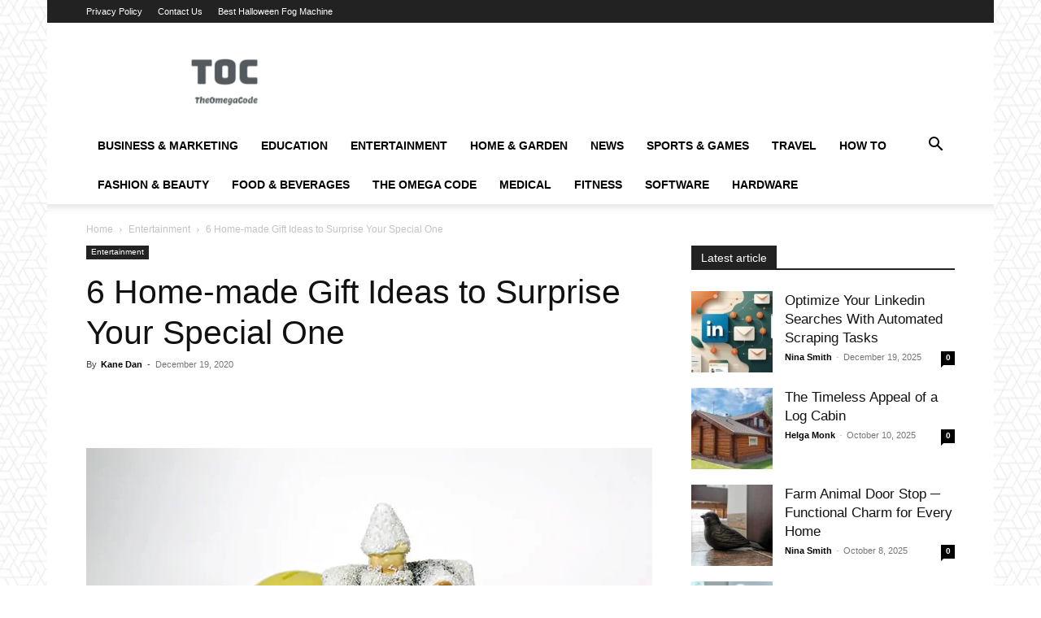

--- FILE ---
content_type: text/html; charset=UTF-8
request_url: https://www.theomegacode.com/6-home-made-gift-ideas-to-surprise-your-special-one/
body_size: 35966
content:
<!doctype html >
<!--[if IE 8]>    <html class="ie8" lang="en"> <![endif]-->
<!--[if IE 9]>    <html class="ie9" lang="en"> <![endif]-->
<!--[if gt IE 8]><!--> <html lang="en-US" prefix="og: https://ogp.me/ns#"> <!--<![endif]-->
<head><meta charset="UTF-8" /><script>if(navigator.userAgent.match(/MSIE|Internet Explorer/i)||navigator.userAgent.match(/Trident\/7\..*?rv:11/i)){var href=document.location.href;if(!href.match(/[?&]nowprocket/)){if(href.indexOf("?")==-1){if(href.indexOf("#")==-1){document.location.href=href+"?nowprocket=1"}else{document.location.href=href.replace("#","?nowprocket=1#")}}else{if(href.indexOf("#")==-1){document.location.href=href+"&nowprocket=1"}else{document.location.href=href.replace("#","&nowprocket=1#")}}}}</script><script>(()=>{class RocketLazyLoadScripts{constructor(){this.v="2.0.4",this.userEvents=["keydown","keyup","mousedown","mouseup","mousemove","mouseover","mouseout","touchmove","touchstart","touchend","touchcancel","wheel","click","dblclick","input"],this.attributeEvents=["onblur","onclick","oncontextmenu","ondblclick","onfocus","onmousedown","onmouseenter","onmouseleave","onmousemove","onmouseout","onmouseover","onmouseup","onmousewheel","onscroll","onsubmit"]}async t(){this.i(),this.o(),/iP(ad|hone)/.test(navigator.userAgent)&&this.h(),this.u(),this.l(this),this.m(),this.k(this),this.p(this),this._(),await Promise.all([this.R(),this.L()]),this.lastBreath=Date.now(),this.S(this),this.P(),this.D(),this.O(),this.M(),await this.C(this.delayedScripts.normal),await this.C(this.delayedScripts.defer),await this.C(this.delayedScripts.async),await this.T(),await this.F(),await this.j(),await this.A(),window.dispatchEvent(new Event("rocket-allScriptsLoaded")),this.everythingLoaded=!0,this.lastTouchEnd&&await new Promise(t=>setTimeout(t,500-Date.now()+this.lastTouchEnd)),this.I(),this.H(),this.U(),this.W()}i(){this.CSPIssue=sessionStorage.getItem("rocketCSPIssue"),document.addEventListener("securitypolicyviolation",t=>{this.CSPIssue||"script-src-elem"!==t.violatedDirective||"data"!==t.blockedURI||(this.CSPIssue=!0,sessionStorage.setItem("rocketCSPIssue",!0))},{isRocket:!0})}o(){window.addEventListener("pageshow",t=>{this.persisted=t.persisted,this.realWindowLoadedFired=!0},{isRocket:!0}),window.addEventListener("pagehide",()=>{this.onFirstUserAction=null},{isRocket:!0})}h(){let t;function e(e){t=e}window.addEventListener("touchstart",e,{isRocket:!0}),window.addEventListener("touchend",function i(o){o.changedTouches[0]&&t.changedTouches[0]&&Math.abs(o.changedTouches[0].pageX-t.changedTouches[0].pageX)<10&&Math.abs(o.changedTouches[0].pageY-t.changedTouches[0].pageY)<10&&o.timeStamp-t.timeStamp<200&&(window.removeEventListener("touchstart",e,{isRocket:!0}),window.removeEventListener("touchend",i,{isRocket:!0}),"INPUT"===o.target.tagName&&"text"===o.target.type||(o.target.dispatchEvent(new TouchEvent("touchend",{target:o.target,bubbles:!0})),o.target.dispatchEvent(new MouseEvent("mouseover",{target:o.target,bubbles:!0})),o.target.dispatchEvent(new PointerEvent("click",{target:o.target,bubbles:!0,cancelable:!0,detail:1,clientX:o.changedTouches[0].clientX,clientY:o.changedTouches[0].clientY})),event.preventDefault()))},{isRocket:!0})}q(t){this.userActionTriggered||("mousemove"!==t.type||this.firstMousemoveIgnored?"keyup"===t.type||"mouseover"===t.type||"mouseout"===t.type||(this.userActionTriggered=!0,this.onFirstUserAction&&this.onFirstUserAction()):this.firstMousemoveIgnored=!0),"click"===t.type&&t.preventDefault(),t.stopPropagation(),t.stopImmediatePropagation(),"touchstart"===this.lastEvent&&"touchend"===t.type&&(this.lastTouchEnd=Date.now()),"click"===t.type&&(this.lastTouchEnd=0),this.lastEvent=t.type,t.composedPath&&t.composedPath()[0].getRootNode()instanceof ShadowRoot&&(t.rocketTarget=t.composedPath()[0]),this.savedUserEvents.push(t)}u(){this.savedUserEvents=[],this.userEventHandler=this.q.bind(this),this.userEvents.forEach(t=>window.addEventListener(t,this.userEventHandler,{passive:!1,isRocket:!0})),document.addEventListener("visibilitychange",this.userEventHandler,{isRocket:!0})}U(){this.userEvents.forEach(t=>window.removeEventListener(t,this.userEventHandler,{passive:!1,isRocket:!0})),document.removeEventListener("visibilitychange",this.userEventHandler,{isRocket:!0}),this.savedUserEvents.forEach(t=>{(t.rocketTarget||t.target).dispatchEvent(new window[t.constructor.name](t.type,t))})}m(){const t="return false",e=Array.from(this.attributeEvents,t=>"data-rocket-"+t),i="["+this.attributeEvents.join("],[")+"]",o="[data-rocket-"+this.attributeEvents.join("],[data-rocket-")+"]",s=(e,i,o)=>{o&&o!==t&&(e.setAttribute("data-rocket-"+i,o),e["rocket"+i]=new Function("event",o),e.setAttribute(i,t))};new MutationObserver(t=>{for(const n of t)"attributes"===n.type&&(n.attributeName.startsWith("data-rocket-")||this.everythingLoaded?n.attributeName.startsWith("data-rocket-")&&this.everythingLoaded&&this.N(n.target,n.attributeName.substring(12)):s(n.target,n.attributeName,n.target.getAttribute(n.attributeName))),"childList"===n.type&&n.addedNodes.forEach(t=>{if(t.nodeType===Node.ELEMENT_NODE)if(this.everythingLoaded)for(const i of[t,...t.querySelectorAll(o)])for(const t of i.getAttributeNames())e.includes(t)&&this.N(i,t.substring(12));else for(const e of[t,...t.querySelectorAll(i)])for(const t of e.getAttributeNames())this.attributeEvents.includes(t)&&s(e,t,e.getAttribute(t))})}).observe(document,{subtree:!0,childList:!0,attributeFilter:[...this.attributeEvents,...e]})}I(){this.attributeEvents.forEach(t=>{document.querySelectorAll("[data-rocket-"+t+"]").forEach(e=>{this.N(e,t)})})}N(t,e){const i=t.getAttribute("data-rocket-"+e);i&&(t.setAttribute(e,i),t.removeAttribute("data-rocket-"+e))}k(t){Object.defineProperty(HTMLElement.prototype,"onclick",{get(){return this.rocketonclick||null},set(e){this.rocketonclick=e,this.setAttribute(t.everythingLoaded?"onclick":"data-rocket-onclick","this.rocketonclick(event)")}})}S(t){function e(e,i){let o=e[i];e[i]=null,Object.defineProperty(e,i,{get:()=>o,set(s){t.everythingLoaded?o=s:e["rocket"+i]=o=s}})}e(document,"onreadystatechange"),e(window,"onload"),e(window,"onpageshow");try{Object.defineProperty(document,"readyState",{get:()=>t.rocketReadyState,set(e){t.rocketReadyState=e},configurable:!0}),document.readyState="loading"}catch(t){console.log("WPRocket DJE readyState conflict, bypassing")}}l(t){this.originalAddEventListener=EventTarget.prototype.addEventListener,this.originalRemoveEventListener=EventTarget.prototype.removeEventListener,this.savedEventListeners=[],EventTarget.prototype.addEventListener=function(e,i,o){o&&o.isRocket||!t.B(e,this)&&!t.userEvents.includes(e)||t.B(e,this)&&!t.userActionTriggered||e.startsWith("rocket-")||t.everythingLoaded?t.originalAddEventListener.call(this,e,i,o):(t.savedEventListeners.push({target:this,remove:!1,type:e,func:i,options:o}),"mouseenter"!==e&&"mouseleave"!==e||t.originalAddEventListener.call(this,e,t.savedUserEvents.push,o))},EventTarget.prototype.removeEventListener=function(e,i,o){o&&o.isRocket||!t.B(e,this)&&!t.userEvents.includes(e)||t.B(e,this)&&!t.userActionTriggered||e.startsWith("rocket-")||t.everythingLoaded?t.originalRemoveEventListener.call(this,e,i,o):t.savedEventListeners.push({target:this,remove:!0,type:e,func:i,options:o})}}J(t,e){this.savedEventListeners=this.savedEventListeners.filter(i=>{let o=i.type,s=i.target||window;return e!==o||t!==s||(this.B(o,s)&&(i.type="rocket-"+o),this.$(i),!1)})}H(){EventTarget.prototype.addEventListener=this.originalAddEventListener,EventTarget.prototype.removeEventListener=this.originalRemoveEventListener,this.savedEventListeners.forEach(t=>this.$(t))}$(t){t.remove?this.originalRemoveEventListener.call(t.target,t.type,t.func,t.options):this.originalAddEventListener.call(t.target,t.type,t.func,t.options)}p(t){let e;function i(e){return t.everythingLoaded?e:e.split(" ").map(t=>"load"===t||t.startsWith("load.")?"rocket-jquery-load":t).join(" ")}function o(o){function s(e){const s=o.fn[e];o.fn[e]=o.fn.init.prototype[e]=function(){return this[0]===window&&t.userActionTriggered&&("string"==typeof arguments[0]||arguments[0]instanceof String?arguments[0]=i(arguments[0]):"object"==typeof arguments[0]&&Object.keys(arguments[0]).forEach(t=>{const e=arguments[0][t];delete arguments[0][t],arguments[0][i(t)]=e})),s.apply(this,arguments),this}}if(o&&o.fn&&!t.allJQueries.includes(o)){const e={DOMContentLoaded:[],"rocket-DOMContentLoaded":[]};for(const t in e)document.addEventListener(t,()=>{e[t].forEach(t=>t())},{isRocket:!0});o.fn.ready=o.fn.init.prototype.ready=function(i){function s(){parseInt(o.fn.jquery)>2?setTimeout(()=>i.bind(document)(o)):i.bind(document)(o)}return"function"==typeof i&&(t.realDomReadyFired?!t.userActionTriggered||t.fauxDomReadyFired?s():e["rocket-DOMContentLoaded"].push(s):e.DOMContentLoaded.push(s)),o([])},s("on"),s("one"),s("off"),t.allJQueries.push(o)}e=o}t.allJQueries=[],o(window.jQuery),Object.defineProperty(window,"jQuery",{get:()=>e,set(t){o(t)}})}P(){const t=new Map;document.write=document.writeln=function(e){const i=document.currentScript,o=document.createRange(),s=i.parentElement;let n=t.get(i);void 0===n&&(n=i.nextSibling,t.set(i,n));const c=document.createDocumentFragment();o.setStart(c,0),c.appendChild(o.createContextualFragment(e)),s.insertBefore(c,n)}}async R(){return new Promise(t=>{this.userActionTriggered?t():this.onFirstUserAction=t})}async L(){return new Promise(t=>{document.addEventListener("DOMContentLoaded",()=>{this.realDomReadyFired=!0,t()},{isRocket:!0})})}async j(){return this.realWindowLoadedFired?Promise.resolve():new Promise(t=>{window.addEventListener("load",t,{isRocket:!0})})}M(){this.pendingScripts=[];this.scriptsMutationObserver=new MutationObserver(t=>{for(const e of t)e.addedNodes.forEach(t=>{"SCRIPT"!==t.tagName||t.noModule||t.isWPRocket||this.pendingScripts.push({script:t,promise:new Promise(e=>{const i=()=>{const i=this.pendingScripts.findIndex(e=>e.script===t);i>=0&&this.pendingScripts.splice(i,1),e()};t.addEventListener("load",i,{isRocket:!0}),t.addEventListener("error",i,{isRocket:!0}),setTimeout(i,1e3)})})})}),this.scriptsMutationObserver.observe(document,{childList:!0,subtree:!0})}async F(){await this.X(),this.pendingScripts.length?(await this.pendingScripts[0].promise,await this.F()):this.scriptsMutationObserver.disconnect()}D(){this.delayedScripts={normal:[],async:[],defer:[]},document.querySelectorAll("script[type$=rocketlazyloadscript]").forEach(t=>{t.hasAttribute("data-rocket-src")?t.hasAttribute("async")&&!1!==t.async?this.delayedScripts.async.push(t):t.hasAttribute("defer")&&!1!==t.defer||"module"===t.getAttribute("data-rocket-type")?this.delayedScripts.defer.push(t):this.delayedScripts.normal.push(t):this.delayedScripts.normal.push(t)})}async _(){await this.L();let t=[];document.querySelectorAll("script[type$=rocketlazyloadscript][data-rocket-src]").forEach(e=>{let i=e.getAttribute("data-rocket-src");if(i&&!i.startsWith("data:")){i.startsWith("//")&&(i=location.protocol+i);try{const o=new URL(i).origin;o!==location.origin&&t.push({src:o,crossOrigin:e.crossOrigin||"module"===e.getAttribute("data-rocket-type")})}catch(t){}}}),t=[...new Map(t.map(t=>[JSON.stringify(t),t])).values()],this.Y(t,"preconnect")}async G(t){if(await this.K(),!0!==t.noModule||!("noModule"in HTMLScriptElement.prototype))return new Promise(e=>{let i;function o(){(i||t).setAttribute("data-rocket-status","executed"),e()}try{if(navigator.userAgent.includes("Firefox/")||""===navigator.vendor||this.CSPIssue)i=document.createElement("script"),[...t.attributes].forEach(t=>{let e=t.nodeName;"type"!==e&&("data-rocket-type"===e&&(e="type"),"data-rocket-src"===e&&(e="src"),i.setAttribute(e,t.nodeValue))}),t.text&&(i.text=t.text),t.nonce&&(i.nonce=t.nonce),i.hasAttribute("src")?(i.addEventListener("load",o,{isRocket:!0}),i.addEventListener("error",()=>{i.setAttribute("data-rocket-status","failed-network"),e()},{isRocket:!0}),setTimeout(()=>{i.isConnected||e()},1)):(i.text=t.text,o()),i.isWPRocket=!0,t.parentNode.replaceChild(i,t);else{const i=t.getAttribute("data-rocket-type"),s=t.getAttribute("data-rocket-src");i?(t.type=i,t.removeAttribute("data-rocket-type")):t.removeAttribute("type"),t.addEventListener("load",o,{isRocket:!0}),t.addEventListener("error",i=>{this.CSPIssue&&i.target.src.startsWith("data:")?(console.log("WPRocket: CSP fallback activated"),t.removeAttribute("src"),this.G(t).then(e)):(t.setAttribute("data-rocket-status","failed-network"),e())},{isRocket:!0}),s?(t.fetchPriority="high",t.removeAttribute("data-rocket-src"),t.src=s):t.src="data:text/javascript;base64,"+window.btoa(unescape(encodeURIComponent(t.text)))}}catch(i){t.setAttribute("data-rocket-status","failed-transform"),e()}});t.setAttribute("data-rocket-status","skipped")}async C(t){const e=t.shift();return e?(e.isConnected&&await this.G(e),this.C(t)):Promise.resolve()}O(){this.Y([...this.delayedScripts.normal,...this.delayedScripts.defer,...this.delayedScripts.async],"preload")}Y(t,e){this.trash=this.trash||[];let i=!0;var o=document.createDocumentFragment();t.forEach(t=>{const s=t.getAttribute&&t.getAttribute("data-rocket-src")||t.src;if(s&&!s.startsWith("data:")){const n=document.createElement("link");n.href=s,n.rel=e,"preconnect"!==e&&(n.as="script",n.fetchPriority=i?"high":"low"),t.getAttribute&&"module"===t.getAttribute("data-rocket-type")&&(n.crossOrigin=!0),t.crossOrigin&&(n.crossOrigin=t.crossOrigin),t.integrity&&(n.integrity=t.integrity),t.nonce&&(n.nonce=t.nonce),o.appendChild(n),this.trash.push(n),i=!1}}),document.head.appendChild(o)}W(){this.trash.forEach(t=>t.remove())}async T(){try{document.readyState="interactive"}catch(t){}this.fauxDomReadyFired=!0;try{await this.K(),this.J(document,"readystatechange"),document.dispatchEvent(new Event("rocket-readystatechange")),await this.K(),document.rocketonreadystatechange&&document.rocketonreadystatechange(),await this.K(),this.J(document,"DOMContentLoaded"),document.dispatchEvent(new Event("rocket-DOMContentLoaded")),await this.K(),this.J(window,"DOMContentLoaded"),window.dispatchEvent(new Event("rocket-DOMContentLoaded"))}catch(t){console.error(t)}}async A(){try{document.readyState="complete"}catch(t){}try{await this.K(),this.J(document,"readystatechange"),document.dispatchEvent(new Event("rocket-readystatechange")),await this.K(),document.rocketonreadystatechange&&document.rocketonreadystatechange(),await this.K(),this.J(window,"load"),window.dispatchEvent(new Event("rocket-load")),await this.K(),window.rocketonload&&window.rocketonload(),await this.K(),this.allJQueries.forEach(t=>t(window).trigger("rocket-jquery-load")),await this.K(),this.J(window,"pageshow");const t=new Event("rocket-pageshow");t.persisted=this.persisted,window.dispatchEvent(t),await this.K(),window.rocketonpageshow&&window.rocketonpageshow({persisted:this.persisted})}catch(t){console.error(t)}}async K(){Date.now()-this.lastBreath>45&&(await this.X(),this.lastBreath=Date.now())}async X(){return document.hidden?new Promise(t=>setTimeout(t)):new Promise(t=>requestAnimationFrame(t))}B(t,e){return e===document&&"readystatechange"===t||(e===document&&"DOMContentLoaded"===t||(e===window&&"DOMContentLoaded"===t||(e===window&&"load"===t||e===window&&"pageshow"===t)))}static run(){(new RocketLazyLoadScripts).t()}}RocketLazyLoadScripts.run()})();</script>
    <title>6 Homemade Gift Ideas to Surprise Your Special One</title>
    
    <meta name="viewport" content="width=device-width, initial-scale=1.0">
    <link rel="pingback" href="https://www.theomegacode.com/xmlrpc.php" />
    <link rel="icon" type="image/png" href="https://theomegacode.com/wp-content/uploads/2022/01/favicon-16x16-1.png">
<!-- Search Engine Optimization by Rank Math - https://rankmath.com/ -->
<meta name="description" content="Every occasion gives you a chance to delight your loved ones with the most beautiful and innovative gift idea. Be it a small event or big beautiful gift,"/>
<meta name="robots" content="follow, index, max-snippet:-1, max-video-preview:-1, max-image-preview:large"/>
<link rel="canonical" href="https://www.theomegacode.com/6-home-made-gift-ideas-to-surprise-your-special-one/" />
<meta property="og:locale" content="en_US" />
<meta property="og:type" content="article" />
<meta property="og:title" content="6 Homemade Gift Ideas to Surprise Your Special One" />
<meta property="og:description" content="Every occasion gives you a chance to delight your loved ones with the most beautiful and innovative gift idea. Be it a small event or big beautiful gift," />
<meta property="og:url" content="https://www.theomegacode.com/6-home-made-gift-ideas-to-surprise-your-special-one/" />
<meta property="og:site_name" content="TheOmegaCode" />
<meta property="article:tag" content="online gifts" />
<meta property="article:section" content="Entertainment" />
<meta property="og:updated_time" content="2021-09-21T11:51:08+00:00" />
<meta property="og:image" content="https://www.theomegacode.com/wp-content/uploads/2020/12/Homemade-Gifts.jpg" />
<meta property="og:image:secure_url" content="https://www.theomegacode.com/wp-content/uploads/2020/12/Homemade-Gifts.jpg" />
<meta property="og:image:width" content="696" />
<meta property="og:image:height" content="464" />
<meta property="og:image:alt" content="homemade-gifts" />
<meta property="og:image:type" content="image/jpeg" />
<meta property="article:published_time" content="2020-12-19T15:01:51+00:00" />
<meta property="article:modified_time" content="2021-09-21T11:51:08+00:00" />
<meta name="twitter:card" content="summary_large_image" />
<meta name="twitter:title" content="6 Homemade Gift Ideas to Surprise Your Special One" />
<meta name="twitter:description" content="Every occasion gives you a chance to delight your loved ones with the most beautiful and innovative gift idea. Be it a small event or big beautiful gift," />
<meta name="twitter:image" content="https://www.theomegacode.com/wp-content/uploads/2020/12/Homemade-Gifts.jpg" />
<meta name="twitter:label1" content="Written by" />
<meta name="twitter:data1" content="Kane Dan" />
<meta name="twitter:label2" content="Time to read" />
<meta name="twitter:data2" content="3 minutes" />
<script type="application/ld+json" class="rank-math-schema">{"@context":"https://schema.org","@graph":[{"@type":["Person","Organization"],"@id":"https://www.theomegacode.com/#person","name":"Saim Anderson"},{"@type":"WebSite","@id":"https://www.theomegacode.com/#website","url":"https://www.theomegacode.com","name":"Saim Anderson","publisher":{"@id":"https://www.theomegacode.com/#person"},"inLanguage":"en-US"},{"@type":"ImageObject","@id":"https://www.theomegacode.com/wp-content/uploads/2020/12/Homemade-Gifts.jpg","url":"https://www.theomegacode.com/wp-content/uploads/2020/12/Homemade-Gifts.jpg","width":"696","height":"464","caption":"homemade-gifts","inLanguage":"en-US"},{"@type":"WebPage","@id":"https://www.theomegacode.com/6-home-made-gift-ideas-to-surprise-your-special-one/#webpage","url":"https://www.theomegacode.com/6-home-made-gift-ideas-to-surprise-your-special-one/","name":"6 Homemade Gift Ideas to Surprise Your Special One","datePublished":"2020-12-19T15:01:51+00:00","dateModified":"2021-09-21T11:51:08+00:00","isPartOf":{"@id":"https://www.theomegacode.com/#website"},"primaryImageOfPage":{"@id":"https://www.theomegacode.com/wp-content/uploads/2020/12/Homemade-Gifts.jpg"},"inLanguage":"en-US"},{"@type":"Person","@id":"https://www.theomegacode.com/author/knjazmilos/","name":"Kane Dan","url":"https://www.theomegacode.com/author/knjazmilos/","image":{"@type":"ImageObject","@id":"https://secure.gravatar.com/avatar/77f36eeab64db700a5b21f9fcf3dbff1682be7e6f36faa1c15b72c65ffd7d988?s=96&amp;d=mm&amp;r=g","url":"https://secure.gravatar.com/avatar/77f36eeab64db700a5b21f9fcf3dbff1682be7e6f36faa1c15b72c65ffd7d988?s=96&amp;d=mm&amp;r=g","caption":"Kane Dan","inLanguage":"en-US"}},{"@type":"BlogPosting","headline":"6 Homemade Gift Ideas to Surprise Your Special One","keywords":"gift","datePublished":"2020-12-19T15:01:51+00:00","dateModified":"2021-09-21T11:51:08+00:00","articleSection":"Entertainment","author":{"@id":"https://www.theomegacode.com/author/knjazmilos/","name":"Kane Dan"},"publisher":{"@id":"https://www.theomegacode.com/#person"},"description":"Every occasion gives you a chance to delight your loved ones with the most beautiful and innovative gift idea. Be it a small event or big beautiful gift,","name":"6 Homemade Gift Ideas to Surprise Your Special One","@id":"https://www.theomegacode.com/6-home-made-gift-ideas-to-surprise-your-special-one/#richSnippet","isPartOf":{"@id":"https://www.theomegacode.com/6-home-made-gift-ideas-to-surprise-your-special-one/#webpage"},"image":{"@id":"https://www.theomegacode.com/wp-content/uploads/2020/12/Homemade-Gifts.jpg"},"inLanguage":"en-US","mainEntityOfPage":{"@id":"https://www.theomegacode.com/6-home-made-gift-ideas-to-surprise-your-special-one/#webpage"}}]}</script>
<!-- /Rank Math WordPress SEO plugin -->


<link rel="alternate" type="application/rss+xml" title="TheOmegaCode &raquo; Feed" href="https://www.theomegacode.com/feed/" />
<link rel="alternate" type="application/rss+xml" title="TheOmegaCode &raquo; Comments Feed" href="https://www.theomegacode.com/comments/feed/" />
<link rel="alternate" type="application/rss+xml" title="TheOmegaCode &raquo; 6 Home-made Gift Ideas to Surprise Your Special One Comments Feed" href="https://www.theomegacode.com/6-home-made-gift-ideas-to-surprise-your-special-one/feed/" />
<link rel="alternate" title="oEmbed (JSON)" type="application/json+oembed" href="https://www.theomegacode.com/wp-json/oembed/1.0/embed?url=https%3A%2F%2Fwww.theomegacode.com%2F6-home-made-gift-ideas-to-surprise-your-special-one%2F" />
<link rel="alternate" title="oEmbed (XML)" type="text/xml+oembed" href="https://www.theomegacode.com/wp-json/oembed/1.0/embed?url=https%3A%2F%2Fwww.theomegacode.com%2F6-home-made-gift-ideas-to-surprise-your-special-one%2F&#038;format=xml" />
<style id='wp-img-auto-sizes-contain-inline-css' type='text/css'>
img:is([sizes=auto i],[sizes^="auto," i]){contain-intrinsic-size:3000px 1500px}
/*# sourceURL=wp-img-auto-sizes-contain-inline-css */
</style>
<style id='wp-emoji-styles-inline-css' type='text/css'>

	img.wp-smiley, img.emoji {
		display: inline !important;
		border: none !important;
		box-shadow: none !important;
		height: 1em !important;
		width: 1em !important;
		margin: 0 0.07em !important;
		vertical-align: -0.1em !important;
		background: none !important;
		padding: 0 !important;
	}
/*# sourceURL=wp-emoji-styles-inline-css */
</style>
<style id='wp-block-library-inline-css' type='text/css'>
:root{--wp-block-synced-color:#7a00df;--wp-block-synced-color--rgb:122,0,223;--wp-bound-block-color:var(--wp-block-synced-color);--wp-editor-canvas-background:#ddd;--wp-admin-theme-color:#007cba;--wp-admin-theme-color--rgb:0,124,186;--wp-admin-theme-color-darker-10:#006ba1;--wp-admin-theme-color-darker-10--rgb:0,107,160.5;--wp-admin-theme-color-darker-20:#005a87;--wp-admin-theme-color-darker-20--rgb:0,90,135;--wp-admin-border-width-focus:2px}@media (min-resolution:192dpi){:root{--wp-admin-border-width-focus:1.5px}}.wp-element-button{cursor:pointer}:root .has-very-light-gray-background-color{background-color:#eee}:root .has-very-dark-gray-background-color{background-color:#313131}:root .has-very-light-gray-color{color:#eee}:root .has-very-dark-gray-color{color:#313131}:root .has-vivid-green-cyan-to-vivid-cyan-blue-gradient-background{background:linear-gradient(135deg,#00d084,#0693e3)}:root .has-purple-crush-gradient-background{background:linear-gradient(135deg,#34e2e4,#4721fb 50%,#ab1dfe)}:root .has-hazy-dawn-gradient-background{background:linear-gradient(135deg,#faaca8,#dad0ec)}:root .has-subdued-olive-gradient-background{background:linear-gradient(135deg,#fafae1,#67a671)}:root .has-atomic-cream-gradient-background{background:linear-gradient(135deg,#fdd79a,#004a59)}:root .has-nightshade-gradient-background{background:linear-gradient(135deg,#330968,#31cdcf)}:root .has-midnight-gradient-background{background:linear-gradient(135deg,#020381,#2874fc)}:root{--wp--preset--font-size--normal:16px;--wp--preset--font-size--huge:42px}.has-regular-font-size{font-size:1em}.has-larger-font-size{font-size:2.625em}.has-normal-font-size{font-size:var(--wp--preset--font-size--normal)}.has-huge-font-size{font-size:var(--wp--preset--font-size--huge)}.has-text-align-center{text-align:center}.has-text-align-left{text-align:left}.has-text-align-right{text-align:right}.has-fit-text{white-space:nowrap!important}#end-resizable-editor-section{display:none}.aligncenter{clear:both}.items-justified-left{justify-content:flex-start}.items-justified-center{justify-content:center}.items-justified-right{justify-content:flex-end}.items-justified-space-between{justify-content:space-between}.screen-reader-text{border:0;clip-path:inset(50%);height:1px;margin:-1px;overflow:hidden;padding:0;position:absolute;width:1px;word-wrap:normal!important}.screen-reader-text:focus{background-color:#ddd;clip-path:none;color:#444;display:block;font-size:1em;height:auto;left:5px;line-height:normal;padding:15px 23px 14px;text-decoration:none;top:5px;width:auto;z-index:100000}html :where(.has-border-color){border-style:solid}html :where([style*=border-top-color]){border-top-style:solid}html :where([style*=border-right-color]){border-right-style:solid}html :where([style*=border-bottom-color]){border-bottom-style:solid}html :where([style*=border-left-color]){border-left-style:solid}html :where([style*=border-width]){border-style:solid}html :where([style*=border-top-width]){border-top-style:solid}html :where([style*=border-right-width]){border-right-style:solid}html :where([style*=border-bottom-width]){border-bottom-style:solid}html :where([style*=border-left-width]){border-left-style:solid}html :where(img[class*=wp-image-]){height:auto;max-width:100%}:where(figure){margin:0 0 1em}html :where(.is-position-sticky){--wp-admin--admin-bar--position-offset:var(--wp-admin--admin-bar--height,0px)}@media screen and (max-width:600px){html :where(.is-position-sticky){--wp-admin--admin-bar--position-offset:0px}}

/*# sourceURL=wp-block-library-inline-css */
</style><style id='global-styles-inline-css' type='text/css'>
:root{--wp--preset--aspect-ratio--square: 1;--wp--preset--aspect-ratio--4-3: 4/3;--wp--preset--aspect-ratio--3-4: 3/4;--wp--preset--aspect-ratio--3-2: 3/2;--wp--preset--aspect-ratio--2-3: 2/3;--wp--preset--aspect-ratio--16-9: 16/9;--wp--preset--aspect-ratio--9-16: 9/16;--wp--preset--color--black: #000000;--wp--preset--color--cyan-bluish-gray: #abb8c3;--wp--preset--color--white: #ffffff;--wp--preset--color--pale-pink: #f78da7;--wp--preset--color--vivid-red: #cf2e2e;--wp--preset--color--luminous-vivid-orange: #ff6900;--wp--preset--color--luminous-vivid-amber: #fcb900;--wp--preset--color--light-green-cyan: #7bdcb5;--wp--preset--color--vivid-green-cyan: #00d084;--wp--preset--color--pale-cyan-blue: #8ed1fc;--wp--preset--color--vivid-cyan-blue: #0693e3;--wp--preset--color--vivid-purple: #9b51e0;--wp--preset--gradient--vivid-cyan-blue-to-vivid-purple: linear-gradient(135deg,rgb(6,147,227) 0%,rgb(155,81,224) 100%);--wp--preset--gradient--light-green-cyan-to-vivid-green-cyan: linear-gradient(135deg,rgb(122,220,180) 0%,rgb(0,208,130) 100%);--wp--preset--gradient--luminous-vivid-amber-to-luminous-vivid-orange: linear-gradient(135deg,rgb(252,185,0) 0%,rgb(255,105,0) 100%);--wp--preset--gradient--luminous-vivid-orange-to-vivid-red: linear-gradient(135deg,rgb(255,105,0) 0%,rgb(207,46,46) 100%);--wp--preset--gradient--very-light-gray-to-cyan-bluish-gray: linear-gradient(135deg,rgb(238,238,238) 0%,rgb(169,184,195) 100%);--wp--preset--gradient--cool-to-warm-spectrum: linear-gradient(135deg,rgb(74,234,220) 0%,rgb(151,120,209) 20%,rgb(207,42,186) 40%,rgb(238,44,130) 60%,rgb(251,105,98) 80%,rgb(254,248,76) 100%);--wp--preset--gradient--blush-light-purple: linear-gradient(135deg,rgb(255,206,236) 0%,rgb(152,150,240) 100%);--wp--preset--gradient--blush-bordeaux: linear-gradient(135deg,rgb(254,205,165) 0%,rgb(254,45,45) 50%,rgb(107,0,62) 100%);--wp--preset--gradient--luminous-dusk: linear-gradient(135deg,rgb(255,203,112) 0%,rgb(199,81,192) 50%,rgb(65,88,208) 100%);--wp--preset--gradient--pale-ocean: linear-gradient(135deg,rgb(255,245,203) 0%,rgb(182,227,212) 50%,rgb(51,167,181) 100%);--wp--preset--gradient--electric-grass: linear-gradient(135deg,rgb(202,248,128) 0%,rgb(113,206,126) 100%);--wp--preset--gradient--midnight: linear-gradient(135deg,rgb(2,3,129) 0%,rgb(40,116,252) 100%);--wp--preset--font-size--small: 11px;--wp--preset--font-size--medium: 20px;--wp--preset--font-size--large: 32px;--wp--preset--font-size--x-large: 42px;--wp--preset--font-size--regular: 15px;--wp--preset--font-size--larger: 50px;--wp--preset--spacing--20: 0.44rem;--wp--preset--spacing--30: 0.67rem;--wp--preset--spacing--40: 1rem;--wp--preset--spacing--50: 1.5rem;--wp--preset--spacing--60: 2.25rem;--wp--preset--spacing--70: 3.38rem;--wp--preset--spacing--80: 5.06rem;--wp--preset--shadow--natural: 6px 6px 9px rgba(0, 0, 0, 0.2);--wp--preset--shadow--deep: 12px 12px 50px rgba(0, 0, 0, 0.4);--wp--preset--shadow--sharp: 6px 6px 0px rgba(0, 0, 0, 0.2);--wp--preset--shadow--outlined: 6px 6px 0px -3px rgb(255, 255, 255), 6px 6px rgb(0, 0, 0);--wp--preset--shadow--crisp: 6px 6px 0px rgb(0, 0, 0);}:where(.is-layout-flex){gap: 0.5em;}:where(.is-layout-grid){gap: 0.5em;}body .is-layout-flex{display: flex;}.is-layout-flex{flex-wrap: wrap;align-items: center;}.is-layout-flex > :is(*, div){margin: 0;}body .is-layout-grid{display: grid;}.is-layout-grid > :is(*, div){margin: 0;}:where(.wp-block-columns.is-layout-flex){gap: 2em;}:where(.wp-block-columns.is-layout-grid){gap: 2em;}:where(.wp-block-post-template.is-layout-flex){gap: 1.25em;}:where(.wp-block-post-template.is-layout-grid){gap: 1.25em;}.has-black-color{color: var(--wp--preset--color--black) !important;}.has-cyan-bluish-gray-color{color: var(--wp--preset--color--cyan-bluish-gray) !important;}.has-white-color{color: var(--wp--preset--color--white) !important;}.has-pale-pink-color{color: var(--wp--preset--color--pale-pink) !important;}.has-vivid-red-color{color: var(--wp--preset--color--vivid-red) !important;}.has-luminous-vivid-orange-color{color: var(--wp--preset--color--luminous-vivid-orange) !important;}.has-luminous-vivid-amber-color{color: var(--wp--preset--color--luminous-vivid-amber) !important;}.has-light-green-cyan-color{color: var(--wp--preset--color--light-green-cyan) !important;}.has-vivid-green-cyan-color{color: var(--wp--preset--color--vivid-green-cyan) !important;}.has-pale-cyan-blue-color{color: var(--wp--preset--color--pale-cyan-blue) !important;}.has-vivid-cyan-blue-color{color: var(--wp--preset--color--vivid-cyan-blue) !important;}.has-vivid-purple-color{color: var(--wp--preset--color--vivid-purple) !important;}.has-black-background-color{background-color: var(--wp--preset--color--black) !important;}.has-cyan-bluish-gray-background-color{background-color: var(--wp--preset--color--cyan-bluish-gray) !important;}.has-white-background-color{background-color: var(--wp--preset--color--white) !important;}.has-pale-pink-background-color{background-color: var(--wp--preset--color--pale-pink) !important;}.has-vivid-red-background-color{background-color: var(--wp--preset--color--vivid-red) !important;}.has-luminous-vivid-orange-background-color{background-color: var(--wp--preset--color--luminous-vivid-orange) !important;}.has-luminous-vivid-amber-background-color{background-color: var(--wp--preset--color--luminous-vivid-amber) !important;}.has-light-green-cyan-background-color{background-color: var(--wp--preset--color--light-green-cyan) !important;}.has-vivid-green-cyan-background-color{background-color: var(--wp--preset--color--vivid-green-cyan) !important;}.has-pale-cyan-blue-background-color{background-color: var(--wp--preset--color--pale-cyan-blue) !important;}.has-vivid-cyan-blue-background-color{background-color: var(--wp--preset--color--vivid-cyan-blue) !important;}.has-vivid-purple-background-color{background-color: var(--wp--preset--color--vivid-purple) !important;}.has-black-border-color{border-color: var(--wp--preset--color--black) !important;}.has-cyan-bluish-gray-border-color{border-color: var(--wp--preset--color--cyan-bluish-gray) !important;}.has-white-border-color{border-color: var(--wp--preset--color--white) !important;}.has-pale-pink-border-color{border-color: var(--wp--preset--color--pale-pink) !important;}.has-vivid-red-border-color{border-color: var(--wp--preset--color--vivid-red) !important;}.has-luminous-vivid-orange-border-color{border-color: var(--wp--preset--color--luminous-vivid-orange) !important;}.has-luminous-vivid-amber-border-color{border-color: var(--wp--preset--color--luminous-vivid-amber) !important;}.has-light-green-cyan-border-color{border-color: var(--wp--preset--color--light-green-cyan) !important;}.has-vivid-green-cyan-border-color{border-color: var(--wp--preset--color--vivid-green-cyan) !important;}.has-pale-cyan-blue-border-color{border-color: var(--wp--preset--color--pale-cyan-blue) !important;}.has-vivid-cyan-blue-border-color{border-color: var(--wp--preset--color--vivid-cyan-blue) !important;}.has-vivid-purple-border-color{border-color: var(--wp--preset--color--vivid-purple) !important;}.has-vivid-cyan-blue-to-vivid-purple-gradient-background{background: var(--wp--preset--gradient--vivid-cyan-blue-to-vivid-purple) !important;}.has-light-green-cyan-to-vivid-green-cyan-gradient-background{background: var(--wp--preset--gradient--light-green-cyan-to-vivid-green-cyan) !important;}.has-luminous-vivid-amber-to-luminous-vivid-orange-gradient-background{background: var(--wp--preset--gradient--luminous-vivid-amber-to-luminous-vivid-orange) !important;}.has-luminous-vivid-orange-to-vivid-red-gradient-background{background: var(--wp--preset--gradient--luminous-vivid-orange-to-vivid-red) !important;}.has-very-light-gray-to-cyan-bluish-gray-gradient-background{background: var(--wp--preset--gradient--very-light-gray-to-cyan-bluish-gray) !important;}.has-cool-to-warm-spectrum-gradient-background{background: var(--wp--preset--gradient--cool-to-warm-spectrum) !important;}.has-blush-light-purple-gradient-background{background: var(--wp--preset--gradient--blush-light-purple) !important;}.has-blush-bordeaux-gradient-background{background: var(--wp--preset--gradient--blush-bordeaux) !important;}.has-luminous-dusk-gradient-background{background: var(--wp--preset--gradient--luminous-dusk) !important;}.has-pale-ocean-gradient-background{background: var(--wp--preset--gradient--pale-ocean) !important;}.has-electric-grass-gradient-background{background: var(--wp--preset--gradient--electric-grass) !important;}.has-midnight-gradient-background{background: var(--wp--preset--gradient--midnight) !important;}.has-small-font-size{font-size: var(--wp--preset--font-size--small) !important;}.has-medium-font-size{font-size: var(--wp--preset--font-size--medium) !important;}.has-large-font-size{font-size: var(--wp--preset--font-size--large) !important;}.has-x-large-font-size{font-size: var(--wp--preset--font-size--x-large) !important;}
/*# sourceURL=global-styles-inline-css */
</style>

<style id='classic-theme-styles-inline-css' type='text/css'>
/*! This file is auto-generated */
.wp-block-button__link{color:#fff;background-color:#32373c;border-radius:9999px;box-shadow:none;text-decoration:none;padding:calc(.667em + 2px) calc(1.333em + 2px);font-size:1.125em}.wp-block-file__button{background:#32373c;color:#fff;text-decoration:none}
/*# sourceURL=/wp-includes/css/classic-themes.min.css */
</style>
<link data-minify="1" rel='stylesheet' id='c4wp-public-css' href='https://www.theomegacode.com/wp-content/cache/min/1/wp-content/plugins/wp-captcha/assets/css/c4wp-public.css?ver=1733744918' type='text/css' media='all' />
<link rel='stylesheet' id='ez-toc-css' href='https://www.theomegacode.com/wp-content/plugins/easy-table-of-contents/assets/css/screen.min.css?ver=2.0.80' type='text/css' media='all' />
<style id='ez-toc-inline-css' type='text/css'>
div#ez-toc-container .ez-toc-title {font-size: 120%;}div#ez-toc-container .ez-toc-title {font-weight: 500;}div#ez-toc-container ul li , div#ez-toc-container ul li a {font-size: 95%;}div#ez-toc-container ul li , div#ez-toc-container ul li a {font-weight: 500;}div#ez-toc-container nav ul ul li {font-size: 90%;}.ez-toc-box-title {font-weight: bold; margin-bottom: 10px; text-align: center; text-transform: uppercase; letter-spacing: 1px; color: #666; padding-bottom: 5px;position:absolute;top:-4%;left:5%;background-color: inherit;transition: top 0.3s ease;}.ez-toc-box-title.toc-closed {top:-25%;}
.ez-toc-container-direction {direction: ltr;}.ez-toc-counter ul{counter-reset: item ;}.ez-toc-counter nav ul li a::before {content: counters(item, '.', decimal) '. ';display: inline-block;counter-increment: item;flex-grow: 0;flex-shrink: 0;margin-right: .2em; float: left; }.ez-toc-widget-direction {direction: ltr;}.ez-toc-widget-container ul{counter-reset: item ;}.ez-toc-widget-container nav ul li a::before {content: counters(item, '.', decimal) '. ';display: inline-block;counter-increment: item;flex-grow: 0;flex-shrink: 0;margin-right: .2em; float: left; }
/*# sourceURL=ez-toc-inline-css */
</style>
<link data-minify="1" rel='stylesheet' id='td-plugin-multi-purpose-css' href='https://www.theomegacode.com/wp-content/cache/min/1/wp-content/plugins/td-composer/td-multi-purpose/style.css?ver=1733744918' type='text/css' media='all' />
<link data-minify="1" rel='stylesheet' id='td-theme-css' href='https://www.theomegacode.com/wp-content/cache/min/1/wp-content/themes/Newspaper/style.css?ver=1733744918' type='text/css' media='all' />
<style id='td-theme-inline-css' type='text/css'>@media (max-width:767px){.td-header-desktop-wrap{display:none}}@media (min-width:767px){.td-header-mobile-wrap{display:none}}</style>
<link data-minify="1" rel='stylesheet' id='td-legacy-framework-front-style-css' href='https://www.theomegacode.com/wp-content/cache/min/1/wp-content/plugins/td-composer/legacy/Newspaper/assets/css/td_legacy_main.css?ver=1733744918' type='text/css' media='all' />
<link data-minify="1" rel='stylesheet' id='td-standard-pack-framework-front-style-css' href='https://www.theomegacode.com/wp-content/cache/min/1/wp-content/plugins/td-standard-pack/Newspaper/assets/css/td_standard_pack_main.css?ver=1733744918' type='text/css' media='all' />
<link data-minify="1" rel='stylesheet' id='tdb_style_cloud_templates_front-css' href='https://www.theomegacode.com/wp-content/cache/min/1/wp-content/plugins/td-cloud-library/assets/css/tdb_main.css?ver=1733744918' type='text/css' media='all' />
<style id='rocket-lazyload-inline-css' type='text/css'>
.rll-youtube-player{position:relative;padding-bottom:56.23%;height:0;overflow:hidden;max-width:100%;}.rll-youtube-player:focus-within{outline: 2px solid currentColor;outline-offset: 5px;}.rll-youtube-player iframe{position:absolute;top:0;left:0;width:100%;height:100%;z-index:100;background:0 0}.rll-youtube-player img{bottom:0;display:block;left:0;margin:auto;max-width:100%;width:100%;position:absolute;right:0;top:0;border:none;height:auto;-webkit-transition:.4s all;-moz-transition:.4s all;transition:.4s all}.rll-youtube-player img:hover{-webkit-filter:brightness(75%)}.rll-youtube-player .play{height:100%;width:100%;left:0;top:0;position:absolute;background:url(https://www.theomegacode.com/wp-content/plugins/wp-rocket/assets/img/youtube.png) no-repeat center;background-color: transparent !important;cursor:pointer;border:none;}
/*# sourceURL=rocket-lazyload-inline-css */
</style>
<script type="rocketlazyloadscript" data-minify="1" data-rocket-type="text/javascript" data-rocket-src="https://www.theomegacode.com/wp-content/cache/min/1/wp-content/plugins/stop-user-enumeration/frontend/js/frontend.js?ver=1733744918" id="stop-user-enumeration-js" defer="defer" data-wp-strategy="defer"></script>
<script type="rocketlazyloadscript" data-rocket-type="text/javascript" data-rocket-src="https://www.theomegacode.com/wp-includes/js/jquery/jquery.min.js?ver=3.7.1" id="jquery-core-js" data-rocket-defer defer></script>
<script type="rocketlazyloadscript" data-rocket-type="text/javascript" data-rocket-src="https://www.theomegacode.com/wp-includes/js/jquery/jquery-migrate.min.js?ver=3.4.1" id="jquery-migrate-js" data-rocket-defer defer></script>
<script type="rocketlazyloadscript" data-minify="1" data-rocket-type="text/javascript" data-rocket-src="https://www.theomegacode.com/wp-content/cache/min/1/wp-content/plugins/wp-captcha/assets/js/c4wp-public.js?ver=1733744918" id="c4wp-public-js" data-rocket-defer defer></script>
<link rel="https://api.w.org/" href="https://www.theomegacode.com/wp-json/" /><link rel="alternate" title="JSON" type="application/json" href="https://www.theomegacode.com/wp-json/wp/v2/posts/545" /><link rel="EditURI" type="application/rsd+xml" title="RSD" href="https://www.theomegacode.com/xmlrpc.php?rsd" />
<meta name="generator" content="WordPress 6.9" />
<link rel='shortlink' href='https://www.theomegacode.com/?p=545' />
<script type="rocketlazyloadscript">document.createElement( "picture" );if(!window.HTMLPictureElement && document.addEventListener) {window.addEventListener("DOMContentLoaded", function() {var s = document.createElement("script");s.src = "https://www.theomegacode.com/wp-content/plugins/webp-express/js/picturefill.min.js";document.body.appendChild(s);});}</script>
<!-- Google tag (gtag.js) -->
<script type="rocketlazyloadscript" async data-rocket-src="https://www.googletagmanager.com/gtag/js?id=G-KG4WGNQJCP"></script>
<script type="rocketlazyloadscript">
  window.dataLayer = window.dataLayer || [];
  function gtag(){dataLayer.push(arguments);}
  gtag('js', new Date());

  gtag('config', 'G-KG4WGNQJCP');
</script>

    <script type="rocketlazyloadscript">
        window.tdb_global_vars = {"wpRestUrl":"https:\/\/www.theomegacode.com\/wp-json\/","permalinkStructure":"\/%postname%\/"};
        window.tdb_p_autoload_vars = {"isAjax":false,"isAdminBarShowing":false,"autoloadStatus":"off","origPostEditUrl":null};
    </script>
    
    <style id="tdb-global-colors">:root{--accent-color:#fff}</style>

    
	
<!-- JS generated by theme -->

<script type="rocketlazyloadscript" data-rocket-type="text/javascript" id="td-generated-header-js">
    
    

	    var tdBlocksArray = []; //here we store all the items for the current page

	    // td_block class - each ajax block uses a object of this class for requests
	    function tdBlock() {
		    this.id = '';
		    this.block_type = 1; //block type id (1-234 etc)
		    this.atts = '';
		    this.td_column_number = '';
		    this.td_current_page = 1; //
		    this.post_count = 0; //from wp
		    this.found_posts = 0; //from wp
		    this.max_num_pages = 0; //from wp
		    this.td_filter_value = ''; //current live filter value
		    this.is_ajax_running = false;
		    this.td_user_action = ''; // load more or infinite loader (used by the animation)
		    this.header_color = '';
		    this.ajax_pagination_infinite_stop = ''; //show load more at page x
	    }

        // td_js_generator - mini detector
        ( function () {
            var htmlTag = document.getElementsByTagName("html")[0];

	        if ( navigator.userAgent.indexOf("MSIE 10.0") > -1 ) {
                htmlTag.className += ' ie10';
            }

            if ( !!navigator.userAgent.match(/Trident.*rv\:11\./) ) {
                htmlTag.className += ' ie11';
            }

	        if ( navigator.userAgent.indexOf("Edge") > -1 ) {
                htmlTag.className += ' ieEdge';
            }

            if ( /(iPad|iPhone|iPod)/g.test(navigator.userAgent) ) {
                htmlTag.className += ' td-md-is-ios';
            }

            var user_agent = navigator.userAgent.toLowerCase();
            if ( user_agent.indexOf("android") > -1 ) {
                htmlTag.className += ' td-md-is-android';
            }

            if ( -1 !== navigator.userAgent.indexOf('Mac OS X')  ) {
                htmlTag.className += ' td-md-is-os-x';
            }

            if ( /chrom(e|ium)/.test(navigator.userAgent.toLowerCase()) ) {
               htmlTag.className += ' td-md-is-chrome';
            }

            if ( -1 !== navigator.userAgent.indexOf('Firefox') ) {
                htmlTag.className += ' td-md-is-firefox';
            }

            if ( -1 !== navigator.userAgent.indexOf('Safari') && -1 === navigator.userAgent.indexOf('Chrome') ) {
                htmlTag.className += ' td-md-is-safari';
            }

            if( -1 !== navigator.userAgent.indexOf('IEMobile') ){
                htmlTag.className += ' td-md-is-iemobile';
            }

        })();

        var tdLocalCache = {};

        ( function () {
            "use strict";

            tdLocalCache = {
                data: {},
                remove: function (resource_id) {
                    delete tdLocalCache.data[resource_id];
                },
                exist: function (resource_id) {
                    return tdLocalCache.data.hasOwnProperty(resource_id) && tdLocalCache.data[resource_id] !== null;
                },
                get: function (resource_id) {
                    return tdLocalCache.data[resource_id];
                },
                set: function (resource_id, cachedData) {
                    tdLocalCache.remove(resource_id);
                    tdLocalCache.data[resource_id] = cachedData;
                }
            };
        })();

    
    
var td_viewport_interval_list=[{"limitBottom":767,"sidebarWidth":228},{"limitBottom":1018,"sidebarWidth":300},{"limitBottom":1140,"sidebarWidth":324}];
var tdc_is_installed="yes";
var td_ajax_url="https:\/\/www.theomegacode.com\/wp-admin\/admin-ajax.php?td_theme_name=Newspaper&v=12.6.8";
var td_get_template_directory_uri="https:\/\/www.theomegacode.com\/wp-content\/plugins\/td-composer\/legacy\/common";
var tds_snap_menu="";
var tds_logo_on_sticky="";
var tds_header_style="";
var td_please_wait="Please wait...";
var td_email_user_pass_incorrect="User or password incorrect!";
var td_email_user_incorrect="Email or username incorrect!";
var td_email_incorrect="Email incorrect!";
var td_user_incorrect="Username incorrect!";
var td_email_user_empty="Email or username empty!";
var td_pass_empty="Pass empty!";
var td_pass_pattern_incorrect="Invalid Pass Pattern!";
var td_retype_pass_incorrect="Retyped Pass incorrect!";
var tds_more_articles_on_post_enable="";
var tds_more_articles_on_post_time_to_wait="";
var tds_more_articles_on_post_pages_distance_from_top=0;
var tds_captcha="";
var tds_theme_color_site_wide="#008d7f";
var tds_smart_sidebar="";
var tdThemeName="Newspaper";
var tdThemeNameWl="Newspaper";
var td_magnific_popup_translation_tPrev="Previous (Left arrow key)";
var td_magnific_popup_translation_tNext="Next (Right arrow key)";
var td_magnific_popup_translation_tCounter="%curr% of %total%";
var td_magnific_popup_translation_ajax_tError="The content from %url% could not be loaded.";
var td_magnific_popup_translation_image_tError="The image #%curr% could not be loaded.";
var tdBlockNonce="415d4c73a0";
var tdMobileMenu="enabled";
var tdMobileSearch="enabled";
var tdDateNamesI18n={"month_names":["January","February","March","April","May","June","July","August","September","October","November","December"],"month_names_short":["Jan","Feb","Mar","Apr","May","Jun","Jul","Aug","Sep","Oct","Nov","Dec"],"day_names":["Sunday","Monday","Tuesday","Wednesday","Thursday","Friday","Saturday"],"day_names_short":["Sun","Mon","Tue","Wed","Thu","Fri","Sat"]};
var tdb_modal_confirm="Save";
var tdb_modal_cancel="Cancel";
var tdb_modal_confirm_alt="Yes";
var tdb_modal_cancel_alt="No";
var td_deploy_mode="deploy";
var td_ad_background_click_link="";
var td_ad_background_click_target="";
</script>


<!-- Header style compiled by theme -->

<style>.td-menu-background,.td-search-background{background-image:url('https://theomegacode.com/wp-content/uploads/2022/01/mob.jpg')}.td-scroll-up{position:fixed;bottom:4px;right:5px;cursor:pointer;z-index:9999}.ie9 .td-scroll-up{bottom:-70px}.ie9 .td-scroll-up-visible{bottom:5px}@media (max-width:767px){.td-scroll-up.td-hide-scroll-up-on-mob{display:none!important}}.td-scroll-up{display:none;width:40px;height:40px;background-color:var(--td_theme_color,#4db2ec);transform:translate3d(0,70px,0);transition:transform 0.4s cubic-bezier(.55,0,.1,1) 0s}.td-js-loaded .td-scroll-up{display:block!important}.td-scroll-up .td-icon-menu-up{position:relative;color:#fff;font-size:20px;display:block;text-align:center;width:40px;top:7px}.td-scroll-up-visible{transform:translate3d(0,0,0)}.td-md-is-android .td-scroll-up .td-icon-menu-up{padding-top:1px}:root{--td_theme_color:#008d7f;--td_slider_text:rgba(0,141,127,0.7);--td_mobile_gradient_one_mob:rgba(16,29,33,0.8);--td_mobile_gradient_two_mob:rgba(11,86,89,0.8);--td_mobile_text_active_color:#00a392}.td-header-style-12 .td-header-menu-wrap-full,.td-header-style-12 .td-affix,.td-grid-style-1.td-hover-1 .td-big-grid-post:hover .td-post-category,.td-grid-style-5.td-hover-1 .td-big-grid-post:hover .td-post-category,.td_category_template_3 .td-current-sub-category,.td_category_template_8 .td-category-header .td-category a.td-current-sub-category,.td_category_template_4 .td-category-siblings .td-category a:hover,.td_block_big_grid_9.td-grid-style-1 .td-post-category,.td_block_big_grid_9.td-grid-style-5 .td-post-category,.td-grid-style-6.td-hover-1 .td-module-thumb:after,.tdm-menu-active-style5 .td-header-menu-wrap .sf-menu>.current-menu-item>a,.tdm-menu-active-style5 .td-header-menu-wrap .sf-menu>.current-menu-ancestor>a,.tdm-menu-active-style5 .td-header-menu-wrap .sf-menu>.current-category-ancestor>a,.tdm-menu-active-style5 .td-header-menu-wrap .sf-menu>li>a:hover,.tdm-menu-active-style5 .td-header-menu-wrap .sf-menu>.sfHover>a{background-color:#008d7f}.td_mega_menu_sub_cats .cur-sub-cat,.td-mega-span h3 a:hover,.td_mod_mega_menu:hover .entry-title a,.header-search-wrap .result-msg a:hover,.td-header-top-menu .td-drop-down-search .td_module_wrap:hover .entry-title a,.td-header-top-menu .td-icon-search:hover,.td-header-wrap .result-msg a:hover,.top-header-menu li a:hover,.top-header-menu .current-menu-item>a,.top-header-menu .current-menu-ancestor>a,.top-header-menu .current-category-ancestor>a,.td-social-icon-wrap>a:hover,.td-header-sp-top-widget .td-social-icon-wrap a:hover,.td_mod_related_posts:hover h3>a,.td-post-template-11 .td-related-title .td-related-left:hover,.td-post-template-11 .td-related-title .td-related-right:hover,.td-post-template-11 .td-related-title .td-cur-simple-item,.td-post-template-11 .td_block_related_posts .td-next-prev-wrap a:hover,.td-category-header .td-pulldown-category-filter-link:hover,.td-category-siblings .td-subcat-dropdown a:hover,.td-category-siblings .td-subcat-dropdown a.td-current-sub-category,.footer-text-wrap .footer-email-wrap a,.footer-social-wrap a:hover,.td_module_17 .td-read-more a:hover,.td_module_18 .td-read-more a:hover,.td_module_19 .td-post-author-name a:hover,.td-pulldown-syle-2 .td-subcat-dropdown:hover .td-subcat-more span,.td-pulldown-syle-2 .td-subcat-dropdown:hover .td-subcat-more i,.td-pulldown-syle-3 .td-subcat-dropdown:hover .td-subcat-more span,.td-pulldown-syle-3 .td-subcat-dropdown:hover .td-subcat-more i,.tdm-menu-active-style3 .tdm-header.td-header-wrap .sf-menu>.current-category-ancestor>a,.tdm-menu-active-style3 .tdm-header.td-header-wrap .sf-menu>.current-menu-ancestor>a,.tdm-menu-active-style3 .tdm-header.td-header-wrap .sf-menu>.current-menu-item>a,.tdm-menu-active-style3 .tdm-header.td-header-wrap .sf-menu>.sfHover>a,.tdm-menu-active-style3 .tdm-header.td-header-wrap .sf-menu>li>a:hover{color:#008d7f}.td-mega-menu-page .wpb_content_element ul li a:hover,.td-theme-wrap .td-aj-search-results .td_module_wrap:hover .entry-title a,.td-theme-wrap .header-search-wrap .result-msg a:hover{color:#008d7f!important}.td_category_template_8 .td-category-header .td-category a.td-current-sub-category,.td_category_template_4 .td-category-siblings .td-category a:hover,.tdm-menu-active-style4 .tdm-header .sf-menu>.current-menu-item>a,.tdm-menu-active-style4 .tdm-header .sf-menu>.current-menu-ancestor>a,.tdm-menu-active-style4 .tdm-header .sf-menu>.current-category-ancestor>a,.tdm-menu-active-style4 .tdm-header .sf-menu>li>a:hover,.tdm-menu-active-style4 .tdm-header .sf-menu>.sfHover>a{border-color:#008d7f}.td-sub-footer-container,.td-subfooter-menu li a{color:#ffffff}body{background-image:url("https://theomegacode.com/wp-content/uploads/2022/01/bg.png");background-attachment:fixed}.td-menu-background,.td-search-background{background-image:url('https://theomegacode.com/wp-content/uploads/2022/01/mob.jpg')}.td-scroll-up{position:fixed;bottom:4px;right:5px;cursor:pointer;z-index:9999}.ie9 .td-scroll-up{bottom:-70px}.ie9 .td-scroll-up-visible{bottom:5px}@media (max-width:767px){.td-scroll-up.td-hide-scroll-up-on-mob{display:none!important}}.td-scroll-up{display:none;width:40px;height:40px;background-color:var(--td_theme_color,#4db2ec);transform:translate3d(0,70px,0);transition:transform 0.4s cubic-bezier(.55,0,.1,1) 0s}.td-js-loaded .td-scroll-up{display:block!important}.td-scroll-up .td-icon-menu-up{position:relative;color:#fff;font-size:20px;display:block;text-align:center;width:40px;top:7px}.td-scroll-up-visible{transform:translate3d(0,0,0)}.td-md-is-android .td-scroll-up .td-icon-menu-up{padding-top:1px}:root{--td_theme_color:#008d7f;--td_slider_text:rgba(0,141,127,0.7);--td_mobile_gradient_one_mob:rgba(16,29,33,0.8);--td_mobile_gradient_two_mob:rgba(11,86,89,0.8);--td_mobile_text_active_color:#00a392}.td-header-style-12 .td-header-menu-wrap-full,.td-header-style-12 .td-affix,.td-grid-style-1.td-hover-1 .td-big-grid-post:hover .td-post-category,.td-grid-style-5.td-hover-1 .td-big-grid-post:hover .td-post-category,.td_category_template_3 .td-current-sub-category,.td_category_template_8 .td-category-header .td-category a.td-current-sub-category,.td_category_template_4 .td-category-siblings .td-category a:hover,.td_block_big_grid_9.td-grid-style-1 .td-post-category,.td_block_big_grid_9.td-grid-style-5 .td-post-category,.td-grid-style-6.td-hover-1 .td-module-thumb:after,.tdm-menu-active-style5 .td-header-menu-wrap .sf-menu>.current-menu-item>a,.tdm-menu-active-style5 .td-header-menu-wrap .sf-menu>.current-menu-ancestor>a,.tdm-menu-active-style5 .td-header-menu-wrap .sf-menu>.current-category-ancestor>a,.tdm-menu-active-style5 .td-header-menu-wrap .sf-menu>li>a:hover,.tdm-menu-active-style5 .td-header-menu-wrap .sf-menu>.sfHover>a{background-color:#008d7f}.td_mega_menu_sub_cats .cur-sub-cat,.td-mega-span h3 a:hover,.td_mod_mega_menu:hover .entry-title a,.header-search-wrap .result-msg a:hover,.td-header-top-menu .td-drop-down-search .td_module_wrap:hover .entry-title a,.td-header-top-menu .td-icon-search:hover,.td-header-wrap .result-msg a:hover,.top-header-menu li a:hover,.top-header-menu .current-menu-item>a,.top-header-menu .current-menu-ancestor>a,.top-header-menu .current-category-ancestor>a,.td-social-icon-wrap>a:hover,.td-header-sp-top-widget .td-social-icon-wrap a:hover,.td_mod_related_posts:hover h3>a,.td-post-template-11 .td-related-title .td-related-left:hover,.td-post-template-11 .td-related-title .td-related-right:hover,.td-post-template-11 .td-related-title .td-cur-simple-item,.td-post-template-11 .td_block_related_posts .td-next-prev-wrap a:hover,.td-category-header .td-pulldown-category-filter-link:hover,.td-category-siblings .td-subcat-dropdown a:hover,.td-category-siblings .td-subcat-dropdown a.td-current-sub-category,.footer-text-wrap .footer-email-wrap a,.footer-social-wrap a:hover,.td_module_17 .td-read-more a:hover,.td_module_18 .td-read-more a:hover,.td_module_19 .td-post-author-name a:hover,.td-pulldown-syle-2 .td-subcat-dropdown:hover .td-subcat-more span,.td-pulldown-syle-2 .td-subcat-dropdown:hover .td-subcat-more i,.td-pulldown-syle-3 .td-subcat-dropdown:hover .td-subcat-more span,.td-pulldown-syle-3 .td-subcat-dropdown:hover .td-subcat-more i,.tdm-menu-active-style3 .tdm-header.td-header-wrap .sf-menu>.current-category-ancestor>a,.tdm-menu-active-style3 .tdm-header.td-header-wrap .sf-menu>.current-menu-ancestor>a,.tdm-menu-active-style3 .tdm-header.td-header-wrap .sf-menu>.current-menu-item>a,.tdm-menu-active-style3 .tdm-header.td-header-wrap .sf-menu>.sfHover>a,.tdm-menu-active-style3 .tdm-header.td-header-wrap .sf-menu>li>a:hover{color:#008d7f}.td-mega-menu-page .wpb_content_element ul li a:hover,.td-theme-wrap .td-aj-search-results .td_module_wrap:hover .entry-title a,.td-theme-wrap .header-search-wrap .result-msg a:hover{color:#008d7f!important}.td_category_template_8 .td-category-header .td-category a.td-current-sub-category,.td_category_template_4 .td-category-siblings .td-category a:hover,.tdm-menu-active-style4 .tdm-header .sf-menu>.current-menu-item>a,.tdm-menu-active-style4 .tdm-header .sf-menu>.current-menu-ancestor>a,.tdm-menu-active-style4 .tdm-header .sf-menu>.current-category-ancestor>a,.tdm-menu-active-style4 .tdm-header .sf-menu>li>a:hover,.tdm-menu-active-style4 .tdm-header .sf-menu>.sfHover>a{border-color:#008d7f}.td-sub-footer-container,.td-subfooter-menu li a{color:#ffffff}</style>

<script type="rocketlazyloadscript" async data-rocket-src="https://pagead2.googlesyndication.com/pagead/js/adsbygoogle.js?client=ca-pub-7681034087578164"
     crossorigin="anonymous"></script>


<script type="application/ld+json">
    {
        "@context": "https://schema.org",
        "@type": "BreadcrumbList",
        "itemListElement": [
            {
                "@type": "ListItem",
                "position": 1,
                "item": {
                    "@type": "WebSite",
                    "@id": "https://www.theomegacode.com/",
                    "name": "Home"
                }
            },
            {
                "@type": "ListItem",
                "position": 2,
                    "item": {
                    "@type": "WebPage",
                    "@id": "https://www.theomegacode.com/category/entertainment/",
                    "name": "Entertainment"
                }
            }
            ,{
                "@type": "ListItem",
                "position": 3,
                    "item": {
                    "@type": "WebPage",
                    "@id": "https://www.theomegacode.com/6-home-made-gift-ideas-to-surprise-your-special-one/",
                    "name": "6 Home-made Gift Ideas to Surprise Your Special One"                                
                }
            }    
        ]
    }
</script>

<!-- Button style compiled by theme -->

<style>.tdm-btn-style1{background-color:#008d7f}.tdm-btn-style2:before{border-color:#008d7f}.tdm-btn-style2{color:#008d7f}.tdm-btn-style3{-webkit-box-shadow:0 2px 16px #008d7f;-moz-box-shadow:0 2px 16px #008d7f;box-shadow:0 2px 16px #008d7f}.tdm-btn-style3:hover{-webkit-box-shadow:0 4px 26px #008d7f;-moz-box-shadow:0 4px 26px #008d7f;box-shadow:0 4px 26px #008d7f}</style>

<style type="text/css"></style>	<style id="tdw-css-placeholder"></style><noscript><style id="rocket-lazyload-nojs-css">.rll-youtube-player, [data-lazy-src]{display:none !important;}</style></noscript><meta name="generator" content="WP Rocket 3.19.4" data-wpr-features="wpr_delay_js wpr_defer_js wpr_minify_js wpr_lazyload_images wpr_lazyload_iframes wpr_minify_css wpr_preload_links wpr_desktop" /></head>

<body class="wp-singular post-template-default single single-post postid-545 single-format-standard wp-theme-Newspaper td-standard-pack 6-home-made-gift-ideas-to-surprise-your-special-one global-block-template-1 td-boxed-layout" itemscope="itemscope" itemtype="https://schema.org/WebPage">

<div data-rocket-location-hash="9de4e32dbabbb3ffa30d807a03d37eb7" class="td-scroll-up" data-style="style1"><i class="td-icon-menu-up"></i></div>
    <div data-rocket-location-hash="657d1dd515a504cd55f5779eb6c79573" class="td-menu-background" style="visibility:hidden"></div>
<div data-rocket-location-hash="7ba3d9140c375a616979e02d5236b80c" id="td-mobile-nav" style="visibility:hidden">
    <div data-rocket-location-hash="470b20efebd18754c12f6761a9d60f94" class="td-mobile-container">
        <!-- mobile menu top section -->
        <div data-rocket-location-hash="72e7db7984f68705c5e61c9db7ff9627" class="td-menu-socials-wrap">
            <!-- socials -->
            <div class="td-menu-socials">
                            </div>
            <!-- close button -->
            <div class="td-mobile-close">
                <span><i class="td-icon-close-mobile"></i></span>
            </div>
        </div>

        <!-- login section -->
        
        <!-- menu section -->
        <div data-rocket-location-hash="be5e72521cf4b38df581e70142ea6c91" class="td-mobile-content">
            <div class="menu-home-container"><ul id="menu-home" class="td-mobile-main-menu"><li id="menu-item-35" class="menu-item menu-item-type-taxonomy menu-item-object-category menu-item-first menu-item-35"><a href="https://www.theomegacode.com/category/business-marketing/" data-wpel-link="internal">Business &amp; Marketing</a></li>
<li id="menu-item-36" class="menu-item menu-item-type-taxonomy menu-item-object-category menu-item-36"><a href="https://www.theomegacode.com/category/education/" data-wpel-link="internal">Education</a></li>
<li id="menu-item-37" class="menu-item menu-item-type-taxonomy menu-item-object-category current-post-ancestor current-menu-parent current-post-parent menu-item-37"><a href="https://www.theomegacode.com/category/entertainment/" data-wpel-link="internal">Entertainment</a></li>
<li id="menu-item-41" class="menu-item menu-item-type-taxonomy menu-item-object-category menu-item-41"><a href="https://www.theomegacode.com/category/home-garden/" data-wpel-link="internal">Home &amp; Garden</a></li>
<li id="menu-item-42" class="menu-item menu-item-type-taxonomy menu-item-object-category menu-item-42"><a href="https://www.theomegacode.com/category/news/" data-wpel-link="internal">News</a></li>
<li id="menu-item-43" class="menu-item menu-item-type-taxonomy menu-item-object-category menu-item-43"><a href="https://www.theomegacode.com/category/sports-games/" data-wpel-link="internal">Sports &amp; Games</a></li>
<li id="menu-item-45" class="menu-item menu-item-type-taxonomy menu-item-object-category menu-item-45"><a href="https://www.theomegacode.com/category/travel/" data-wpel-link="internal">Travel</a></li>
<li id="menu-item-541" class="menu-item menu-item-type-taxonomy menu-item-object-category menu-item-541"><a href="https://www.theomegacode.com/category/how-to/" data-wpel-link="internal">How To</a></li>
<li id="menu-item-544" class="menu-item menu-item-type-taxonomy menu-item-object-category menu-item-544"><a href="https://www.theomegacode.com/category/fashion-beauty/" data-wpel-link="internal">Fashion &amp; Beauty</a></li>
<li id="menu-item-553" class="menu-item menu-item-type-taxonomy menu-item-object-category menu-item-553"><a href="https://www.theomegacode.com/category/food-beverages/" data-wpel-link="internal">Food &amp; Beverages</a></li>
<li id="menu-item-4167" class="menu-item menu-item-type-post_type menu-item-object-page menu-item-4167"><a href="https://www.theomegacode.com/the-omega-code/" data-wpel-link="internal">The Omega Code</a></li>
<li id="menu-item-540" class="menu-item menu-item-type-taxonomy menu-item-object-category menu-item-540"><a href="https://www.theomegacode.com/category/medical/" data-wpel-link="internal">Medical</a></li>
<li id="menu-item-539" class="menu-item menu-item-type-taxonomy menu-item-object-category menu-item-539"><a href="https://www.theomegacode.com/category/fitness/" data-wpel-link="internal">Fitness</a></li>
<li id="menu-item-543" class="menu-item menu-item-type-taxonomy menu-item-object-category menu-item-543"><a href="https://www.theomegacode.com/category/software/" data-wpel-link="internal">Software</a></li>
<li id="menu-item-542" class="menu-item menu-item-type-taxonomy menu-item-object-category menu-item-542"><a href="https://www.theomegacode.com/category/hardware/" data-wpel-link="internal">Hardware</a></li>
</ul></div>        </div>
    </div>

    <!-- register/login section -->
    </div><div data-rocket-location-hash="2c24af1cf6efc9f5015e7a5b08d66f9f" class="td-search-background" style="visibility:hidden"></div>
<div data-rocket-location-hash="d03a54a9717cc31a1d0066b124fabecb" class="td-search-wrap-mob" style="visibility:hidden">
	<div data-rocket-location-hash="5e78dfc10550821913ffb9e1a1d1b3f1" class="td-drop-down-search">
		<form method="get" class="td-search-form" action="https://www.theomegacode.com/">
			<!-- close button -->
			<div class="td-search-close">
				<span><i class="td-icon-close-mobile"></i></span>
			</div>
			<div role="search" class="td-search-input">
				<span>Search</span>
				<input id="td-header-search-mob" type="text" value="" name="s" autocomplete="off" />
			</div>
		</form>
		<div data-rocket-location-hash="7dd162625a8124b83351c4659a6143ca" id="td-aj-search-mob" class="td-ajax-search-flex"></div>
	</div>
</div>

    <div data-rocket-location-hash="86000d7c6b09622559a470b949d6e6af" id="td-outer-wrap" class="td-theme-wrap">
    
        
            <div data-rocket-location-hash="537e069a5e54abe32e5f621f425f063c" class="tdc-header-wrap ">

            <!--
Header style 1
-->


<div data-rocket-location-hash="0f24e0428f56b540167eab0820c9bb93" class="td-header-wrap td-header-style-1 ">
    
    <div class="td-header-top-menu-full td-container-wrap ">
        <div class="td-container td-header-row td-header-top-menu">
            
    <div class="top-bar-style-1">
        
<div class="td-header-sp-top-menu">


	<div class="menu-top-container"><ul id="menu-home1" class="top-header-menu"><li id="menu-item-46" class="menu-item menu-item-type-post_type menu-item-object-page menu-item-first td-menu-item td-normal-menu menu-item-46"><a href="https://www.theomegacode.com/privacy_policy/" data-wpel-link="internal">Privacy Policy</a></li>
<li id="menu-item-47" class="menu-item menu-item-type-post_type menu-item-object-page td-menu-item td-normal-menu menu-item-47"><a href="https://www.theomegacode.com/contact-us/" data-wpel-link="internal">Contact Us</a></li>
<li id="menu-item-4229" class="menu-item menu-item-type-custom menu-item-object-custom td-menu-item td-normal-menu menu-item-4229"><a href="https://thesmokemachine.com/best-halloween-fog-smoke-machine/" data-wpel-link="external" rel="nofollow">Best Halloween Fog Machine</a></li>
</ul></div></div>
        <div class="td-header-sp-top-widget">
    
    </div>

    </div>

<!-- LOGIN MODAL -->

                <div id="login-form" class="white-popup-block mfp-hide mfp-with-anim td-login-modal-wrap">
                    <div class="td-login-wrap">
                        <a href="#" aria-label="Back" class="td-back-button"><i class="td-icon-modal-back"></i></a>
                        <div id="td-login-div" class="td-login-form-div td-display-block">
                            <div class="td-login-panel-title">Sign in</div>
                            <div class="td-login-panel-descr">Welcome! Log into your account</div>
                            <div class="td_display_err"></div>
                            <form id="loginForm" action="#" method="post">
                                <div class="td-login-inputs"><input class="td-login-input" autocomplete="username" type="text" name="login_email" id="login_email" value="" required><label for="login_email">your username</label></div>
                                <div class="td-login-inputs"><input class="td-login-input" autocomplete="current-password" type="password" name="login_pass" id="login_pass" value="" required><label for="login_pass">your password</label></div>
                                <input type="button"  name="login_button" id="login_button" class="wpb_button btn td-login-button" value="Login">
                                
                            </form>

                            

                            <div class="td-login-info-text"><a href="#" id="forgot-pass-link">Forgot your password? Get help</a></div>
                            
                            
                            
                            
                        </div>

                        

                         <div id="td-forgot-pass-div" class="td-login-form-div td-display-none">
                            <div class="td-login-panel-title">Password recovery</div>
                            <div class="td-login-panel-descr">Recover your password</div>
                            <div class="td_display_err"></div>
                            <form id="forgotpassForm" action="#" method="post">
                                <div class="td-login-inputs"><input class="td-login-input" type="text" name="forgot_email" id="forgot_email" value="" required><label for="forgot_email">your email</label></div>
                                <input type="button" name="forgot_button" id="forgot_button" class="wpb_button btn td-login-button" value="Send My Password">
                            </form>
                            <div class="td-login-info-text">A password will be e-mailed to you.</div>
                        </div>
                        
                        
                    </div>
                </div>
                        </div>
    </div>

    <div class="td-banner-wrap-full td-logo-wrap-full td-container-wrap ">
        <div class="td-container td-header-row td-header-header">
            <div class="td-header-sp-logo">
                            <a class="td-main-logo" href="https://www.theomegacode.com/" data-wpel-link="internal">
                <img src="data:image/svg+xml,%3Csvg%20xmlns='http://www.w3.org/2000/svg'%20viewBox='0%200%200%200'%3E%3C/svg%3E" alt=""  width="" height="" data-lazy-src="https://theomegacode.com/wp-content/uploads/2022/01/android-chrome-192x192-1.png"/><noscript><img src="https://theomegacode.com/wp-content/uploads/2022/01/android-chrome-192x192-1.png" alt=""  width="" height=""/></noscript>
                <span class="td-visual-hidden">TheOmegaCode</span>
            </a>
                    </div>
                            <div class="td-header-sp-recs">
                    <div class="td-header-rec-wrap">
    
 <!-- A generated by theme --> 

<script type="rocketlazyloadscript" async data-rocket-src="//pagead2.googlesyndication.com/pagead/js/adsbygoogle.js"></script><div class="td-g-rec td-g-rec-id-header td-a-rec-no-translate tdi_1 td_block_template_1 td-a-rec-no-translate">

<style>.tdi_1.td-a-rec{text-align:center}.tdi_1.td-a-rec:not(.td-a-rec-no-translate){transform:translateZ(0)}.tdi_1 .td-element-style{z-index:-1}.tdi_1.td-a-rec-img{text-align:left}.tdi_1.td-a-rec-img img{margin:0 auto 0 0}@media (max-width:767px){.tdi_1.td-a-rec-img{text-align:center}}</style><script type="rocketlazyloadscript" data-rocket-type="text/javascript">
var td_screen_width = window.innerWidth;
window.addEventListener("load", function(){            
	            var placeAdEl = document.getElementById("td-ad-placeholder");
			    if ( null !== placeAdEl && td_screen_width >= 1140 ) {
			        
			        /* large monitors */
			        var adEl = document.createElement("ins");
		            placeAdEl.replaceWith(adEl);	
		            adEl.setAttribute("class", "adsbygoogle");
		            adEl.setAttribute("style", "display:inline-block;width:728px;height:90px");	            		                
		            adEl.setAttribute("data-ad-client", "");
		            adEl.setAttribute("data-ad-slot", "");	            
			        (adsbygoogle = window.adsbygoogle || []).push({});
			    }
			});window.addEventListener("load", function(){            
	            var placeAdEl = document.getElementById("td-ad-placeholder");
			    if ( null !== placeAdEl && td_screen_width >= 1019  && td_screen_width < 1140 ) {
			    
			        /* landscape tablets */
			        var adEl = document.createElement("ins");
		            placeAdEl.replaceWith(adEl);	
		            adEl.setAttribute("class", "adsbygoogle");
		            adEl.setAttribute("style", "display:inline-block;width:468px;height:60px");	            		                
		            adEl.setAttribute("data-ad-client", "");
		            adEl.setAttribute("data-ad-slot", "");	            
			        (adsbygoogle = window.adsbygoogle || []).push({});
			    }
			});window.addEventListener("load", function(){            
	            var placeAdEl = document.getElementById("td-ad-placeholder");
			    if ( null !== placeAdEl && td_screen_width >= 768  && td_screen_width < 1019 ) {
			    
			        /* portrait tablets */
			        var adEl = document.createElement("ins");
		            placeAdEl.replaceWith(adEl);	
		            adEl.setAttribute("class", "adsbygoogle");
		            adEl.setAttribute("style", "display:inline-block;width:468px;height:60px");	            		                
		            adEl.setAttribute("data-ad-client", "");
		            adEl.setAttribute("data-ad-slot", "");	            
			        (adsbygoogle = window.adsbygoogle || []).push({});
			    }
			});window.addEventListener("load", function(){            
	            var placeAdEl = document.getElementById("td-ad-placeholder");
			    if ( null !== placeAdEl && td_screen_width < 768 ) {
			    
			        /* Phones */
			        var adEl = document.createElement("ins");
		            placeAdEl.replaceWith(adEl);	
		            adEl.setAttribute("class", "adsbygoogle");
		            adEl.setAttribute("style", "display:inline-block;width:320px;height:50px");	            		                
		            adEl.setAttribute("data-ad-client", "");
		            adEl.setAttribute("data-ad-slot", "");	            
			        (adsbygoogle = window.adsbygoogle || []).push({});
			    }
			});</script>
<noscript id="td-ad-placeholder"></noscript></div>

 <!-- end A --> 


</div>                </div>
                    </div>
    </div>

    <div class="td-header-menu-wrap-full td-container-wrap ">
        
        <div class="td-header-menu-wrap td-header-gradient ">
            <div class="td-container td-header-row td-header-main-menu">
                <div id="td-header-menu" role="navigation">
        <div id="td-top-mobile-toggle"><a href="#" role="button" aria-label="Menu"><i class="td-icon-font td-icon-mobile"></i></a></div>
        <div class="td-main-menu-logo td-logo-in-header">
                <a class="td-main-logo" href="https://www.theomegacode.com/" data-wpel-link="internal">
            <img src="data:image/svg+xml,%3Csvg%20xmlns='http://www.w3.org/2000/svg'%20viewBox='0%200%200%200'%3E%3C/svg%3E" alt=""  width="" height="" data-lazy-src="https://theomegacode.com/wp-content/uploads/2022/01/android-chrome-192x192-1.png"/><noscript><img src="https://theomegacode.com/wp-content/uploads/2022/01/android-chrome-192x192-1.png" alt=""  width="" height=""/></noscript>
        </a>
        </div>
    <div class="menu-home-container"><ul id="menu-home-1" class="sf-menu"><li class="menu-item menu-item-type-taxonomy menu-item-object-category menu-item-first td-menu-item td-normal-menu menu-item-35"><a href="https://www.theomegacode.com/category/business-marketing/" data-wpel-link="internal">Business &amp; Marketing</a></li>
<li class="menu-item menu-item-type-taxonomy menu-item-object-category td-menu-item td-normal-menu menu-item-36"><a href="https://www.theomegacode.com/category/education/" data-wpel-link="internal">Education</a></li>
<li class="menu-item menu-item-type-taxonomy menu-item-object-category current-post-ancestor current-menu-parent current-post-parent td-menu-item td-normal-menu menu-item-37"><a href="https://www.theomegacode.com/category/entertainment/" data-wpel-link="internal">Entertainment</a></li>
<li class="menu-item menu-item-type-taxonomy menu-item-object-category td-menu-item td-normal-menu menu-item-41"><a href="https://www.theomegacode.com/category/home-garden/" data-wpel-link="internal">Home &amp; Garden</a></li>
<li class="menu-item menu-item-type-taxonomy menu-item-object-category td-menu-item td-normal-menu menu-item-42"><a href="https://www.theomegacode.com/category/news/" data-wpel-link="internal">News</a></li>
<li class="menu-item menu-item-type-taxonomy menu-item-object-category td-menu-item td-normal-menu menu-item-43"><a href="https://www.theomegacode.com/category/sports-games/" data-wpel-link="internal">Sports &amp; Games</a></li>
<li class="menu-item menu-item-type-taxonomy menu-item-object-category td-menu-item td-normal-menu menu-item-45"><a href="https://www.theomegacode.com/category/travel/" data-wpel-link="internal">Travel</a></li>
<li class="menu-item menu-item-type-taxonomy menu-item-object-category td-menu-item td-normal-menu menu-item-541"><a href="https://www.theomegacode.com/category/how-to/" data-wpel-link="internal">How To</a></li>
<li class="menu-item menu-item-type-taxonomy menu-item-object-category td-menu-item td-normal-menu menu-item-544"><a href="https://www.theomegacode.com/category/fashion-beauty/" data-wpel-link="internal">Fashion &amp; Beauty</a></li>
<li class="menu-item menu-item-type-taxonomy menu-item-object-category td-menu-item td-normal-menu menu-item-553"><a href="https://www.theomegacode.com/category/food-beverages/" data-wpel-link="internal">Food &amp; Beverages</a></li>
<li class="menu-item menu-item-type-post_type menu-item-object-page td-menu-item td-normal-menu menu-item-4167"><a href="https://www.theomegacode.com/the-omega-code/" data-wpel-link="internal">The Omega Code</a></li>
<li class="menu-item menu-item-type-taxonomy menu-item-object-category td-menu-item td-normal-menu menu-item-540"><a href="https://www.theomegacode.com/category/medical/" data-wpel-link="internal">Medical</a></li>
<li class="menu-item menu-item-type-taxonomy menu-item-object-category td-menu-item td-normal-menu menu-item-539"><a href="https://www.theomegacode.com/category/fitness/" data-wpel-link="internal">Fitness</a></li>
<li class="menu-item menu-item-type-taxonomy menu-item-object-category td-menu-item td-normal-menu menu-item-543"><a href="https://www.theomegacode.com/category/software/" data-wpel-link="internal">Software</a></li>
<li class="menu-item menu-item-type-taxonomy menu-item-object-category td-menu-item td-normal-menu menu-item-542"><a href="https://www.theomegacode.com/category/hardware/" data-wpel-link="internal">Hardware</a></li>
</ul></div></div>


    <div class="header-search-wrap">
        <div class="td-search-btns-wrap">
            <a id="td-header-search-button" href="#" role="button" aria-label="Search" class="dropdown-toggle " data-toggle="dropdown"><i class="td-icon-search"></i></a>
                            <a id="td-header-search-button-mob" href="#" role="button" aria-label="Search" class="dropdown-toggle " data-toggle="dropdown"><i class="td-icon-search"></i></a>
                    </div>

        <div class="td-drop-down-search" aria-labelledby="td-header-search-button">
            <form method="get" class="td-search-form" action="https://www.theomegacode.com/">
                <div role="search" class="td-head-form-search-wrap">
                    <input id="td-header-search" type="text" value="" name="s" autocomplete="off" /><input class="wpb_button wpb_btn-inverse btn" type="submit" id="td-header-search-top" value="Search" />
                </div>
            </form>
            <div id="td-aj-search"></div>
        </div>
    </div>

            </div>
        </div>
    </div>

</div>
            </div>

            
    <div data-rocket-location-hash="2106d06ac82f1fbf5bc2fd9d2cd0afe8" class="td-main-content-wrap td-container-wrap">

        <div data-rocket-location-hash="49dcd30753831f2ee1e11f26a24d0d58" class="td-container td-post-template-default ">
            <div class="td-crumb-container"><div class="entry-crumbs"><span><a title="" class="entry-crumb" href="https://www.theomegacode.com/" data-wpel-link="internal">Home</a></span> <i class="td-icon-right td-bread-sep"></i> <span><a title="View all posts in Entertainment" class="entry-crumb" href="https://www.theomegacode.com/category/entertainment/" data-wpel-link="internal">Entertainment</a></span> <i class="td-icon-right td-bread-sep td-bred-no-url-last"></i> <span class="td-bred-no-url-last">6 Home-made Gift Ideas to Surprise Your Special One</span></div></div>

            <div class="td-pb-row">
                                        <div class="td-pb-span8 td-main-content" role="main">
                            <div class="td-ss-main-content">
                                
    <article id="post-545" class="post-545 post type-post status-publish format-standard has-post-thumbnail category-entertainment tag-online-gifts" itemscope itemtype="https://schema.org/Article">
        <div class="td-post-header">

            <!-- category --><ul class="td-category"><li class="entry-category"><a href="https://www.theomegacode.com/category/entertainment/" data-wpel-link="internal">Entertainment</a></li></ul>
            <header class="td-post-title">
                <h1 class="entry-title">6 Home-made Gift Ideas to Surprise Your Special One</h1>
                

                <div class="td-module-meta-info">
                    <!-- author --><div class="td-post-author-name"><div class="td-author-by">By</div> <a href="https://www.theomegacode.com/author/knjazmilos/" data-wpel-link="internal">Kane Dan</a><div class="td-author-line"> - </div> </div>                    <!-- date --><span class="td-post-date"><time class="entry-date updated td-module-date" datetime="2020-12-19T15:01:51+00:00" >December 19, 2020</time></span>                    <!-- comments -->                    <!-- views -->                </div>

            </header>

        </div>

        <div class="td-post-sharing-top"><div id="td_social_sharing_article_top" class="td-post-sharing td-ps-bg td-ps-notext td-post-sharing-style1 ">
		<style>.td-post-sharing-classic{position:relative;height:20px}.td-post-sharing{margin-left:-3px;margin-right:-3px;font-family:var(--td_default_google_font_1,'Open Sans','Open Sans Regular',sans-serif);z-index:2;white-space:nowrap;opacity:0}.td-post-sharing.td-social-show-all{white-space:normal}.td-js-loaded .td-post-sharing{-webkit-transition:opacity 0.3s;transition:opacity 0.3s;opacity:1}.td-post-sharing-classic+.td-post-sharing{margin-top:15px}@media (max-width:767px){.td-post-sharing-classic+.td-post-sharing{margin-top:8px}}.td-post-sharing-top{margin-bottom:30px}@media (max-width:767px){.td-post-sharing-top{margin-bottom:20px}}.td-post-sharing-bottom{border-style:solid;border-color:#ededed;border-width:1px 0;padding:21px 0;margin-bottom:42px}.td-post-sharing-bottom .td-post-sharing{margin-bottom:-7px}.td-post-sharing-visible,.td-social-sharing-hidden{display:inline-block}.td-social-sharing-hidden ul{display:none}.td-social-show-all .td-pulldown-filter-list{display:inline-block}.td-social-network,.td-social-handler{position:relative;display:inline-block;margin:0 3px 7px;height:40px;min-width:40px;font-size:11px;text-align:center;vertical-align:middle}.td-ps-notext .td-social-network .td-social-but-icon,.td-ps-notext .td-social-handler .td-social-but-icon{border-top-right-radius:2px;border-bottom-right-radius:2px}.td-social-network{color:#000;overflow:hidden}.td-social-network .td-social-but-icon{border-top-left-radius:2px;border-bottom-left-radius:2px}.td-social-network .td-social-but-text{border-top-right-radius:2px;border-bottom-right-radius:2px}.td-social-network:hover{opacity:0.8!important}.td-social-handler{color:#444;border:1px solid #e9e9e9;border-radius:2px}.td-social-handler .td-social-but-text{font-weight:700}.td-social-handler .td-social-but-text:before{background-color:#000;opacity:0.08}.td-social-share-text{margin-right:18px}.td-social-share-text:before,.td-social-share-text:after{content:'';position:absolute;top:50%;-webkit-transform:translateY(-50%);transform:translateY(-50%);left:100%;width:0;height:0;border-style:solid}.td-social-share-text:before{border-width:9px 0 9px 11px;border-color:transparent transparent transparent #e9e9e9}.td-social-share-text:after{border-width:8px 0 8px 10px;border-color:transparent transparent transparent #fff}.td-social-but-text,.td-social-but-icon{display:inline-block;position:relative}.td-social-but-icon{padding-left:13px;padding-right:13px;line-height:40px;z-index:1}.td-social-but-icon i{position:relative;top:-1px;vertical-align:middle}.td-social-but-text{margin-left:-6px;padding-left:12px;padding-right:17px;line-height:40px}.td-social-but-text:before{content:'';position:absolute;top:12px;left:0;width:1px;height:16px;background-color:#fff;opacity:0.2;z-index:1}.td-social-handler i,.td-social-facebook i,.td-social-reddit i,.td-social-linkedin i,.td-social-tumblr i,.td-social-stumbleupon i,.td-social-vk i,.td-social-viber i,.td-social-flipboard i,.td-social-koo i{font-size:14px}.td-social-telegram i{font-size:16px}.td-social-mail i,.td-social-line i,.td-social-print i{font-size:15px}.td-social-handler .td-icon-share{top:-1px;left:-1px}.td-social-twitter .td-icon-twitter{font-size:14px}.td-social-pinterest .td-icon-pinterest{font-size:13px}.td-social-whatsapp .td-icon-whatsapp,.td-social-kakao .td-icon-kakao{font-size:18px}.td-social-kakao .td-icon-kakao:before{color:#3C1B1D}.td-social-reddit .td-social-but-icon{padding-right:12px}.td-social-reddit .td-icon-reddit{left:-1px}.td-social-telegram .td-social-but-icon{padding-right:12px}.td-social-telegram .td-icon-telegram{left:-1px}.td-social-stumbleupon .td-social-but-icon{padding-right:11px}.td-social-stumbleupon .td-icon-stumbleupon{left:-2px}.td-social-digg .td-social-but-icon{padding-right:11px}.td-social-digg .td-icon-digg{left:-2px;font-size:17px}.td-social-vk .td-social-but-icon{padding-right:11px}.td-social-vk .td-icon-vk{left:-2px}.td-social-naver .td-icon-naver{left:-1px;font-size:16px}.td-social-gettr .td-icon-gettr{font-size:25px}.td-ps-notext .td-social-gettr .td-icon-gettr{left:-5px}.td-social-copy_url{position:relative}.td-social-copy_url-check{position:absolute;top:50%;left:50%;transform:translate(-50%,-50%);color:#fff;opacity:0;pointer-events:none;transition:opacity .2s ease-in-out;z-index:11}.td-social-copy_url .td-icon-copy_url{left:-1px;font-size:17px}.td-social-copy_url-disabled{pointer-events:none}.td-social-copy_url-disabled .td-icon-copy_url{opacity:0}.td-social-copy_url-copied .td-social-copy_url-check{opacity:1}@keyframes social_copy_url_loader{0%{-webkit-transform:rotate(0);transform:rotate(0)}100%{-webkit-transform:rotate(360deg);transform:rotate(360deg)}}.td-social-expand-tabs i{top:-2px;left:-1px;font-size:16px}@media (min-width:767px){.td-social-line,.td-social-viber{display:none}}.td-ps-bg .td-social-network{color:#fff}.td-ps-bg .td-social-facebook .td-social-but-icon,.td-ps-bg .td-social-facebook .td-social-but-text{background-color:#516eab}.td-ps-bg .td-social-twitter .td-social-but-icon,.td-ps-bg .td-social-twitter .td-social-but-text{background-color:#29c5f6}.td-ps-bg .td-social-pinterest .td-social-but-icon,.td-ps-bg .td-social-pinterest .td-social-but-text{background-color:#ca212a}.td-ps-bg .td-social-whatsapp .td-social-but-icon,.td-ps-bg .td-social-whatsapp .td-social-but-text{background-color:#7bbf6a}.td-ps-bg .td-social-reddit .td-social-but-icon,.td-ps-bg .td-social-reddit .td-social-but-text{background-color:#f54200}.td-ps-bg .td-social-mail .td-social-but-icon,.td-ps-bg .td-social-digg .td-social-but-icon,.td-ps-bg .td-social-copy_url .td-social-but-icon,.td-ps-bg .td-social-mail .td-social-but-text,.td-ps-bg .td-social-digg .td-social-but-text,.td-ps-bg .td-social-copy_url .td-social-but-text{background-color:#000}.td-ps-bg .td-social-print .td-social-but-icon,.td-ps-bg .td-social-print .td-social-but-text{background-color:#333}.td-ps-bg .td-social-linkedin .td-social-but-icon,.td-ps-bg .td-social-linkedin .td-social-but-text{background-color:#0266a0}.td-ps-bg .td-social-tumblr .td-social-but-icon,.td-ps-bg .td-social-tumblr .td-social-but-text{background-color:#3e5a70}.td-ps-bg .td-social-telegram .td-social-but-icon,.td-ps-bg .td-social-telegram .td-social-but-text{background-color:#179cde}.td-ps-bg .td-social-stumbleupon .td-social-but-icon,.td-ps-bg .td-social-stumbleupon .td-social-but-text{background-color:#ee4813}.td-ps-bg .td-social-vk .td-social-but-icon,.td-ps-bg .td-social-vk .td-social-but-text{background-color:#4c75a3}.td-ps-bg .td-social-line .td-social-but-icon,.td-ps-bg .td-social-line .td-social-but-text{background-color:#00b900}.td-ps-bg .td-social-viber .td-social-but-icon,.td-ps-bg .td-social-viber .td-social-but-text{background-color:#5d54a4}.td-ps-bg .td-social-naver .td-social-but-icon,.td-ps-bg .td-social-naver .td-social-but-text{background-color:#3ec729}.td-ps-bg .td-social-flipboard .td-social-but-icon,.td-ps-bg .td-social-flipboard .td-social-but-text{background-color:#f42827}.td-ps-bg .td-social-kakao .td-social-but-icon,.td-ps-bg .td-social-kakao .td-social-but-text{background-color:#f9e000}.td-ps-bg .td-social-gettr .td-social-but-icon,.td-ps-bg .td-social-gettr .td-social-but-text{background-color:#fc223b}.td-ps-bg .td-social-koo .td-social-but-icon,.td-ps-bg .td-social-koo .td-social-but-text{background-color:#facd00}.td-ps-dark-bg .td-social-network{color:#fff}.td-ps-dark-bg .td-social-network .td-social-but-icon,.td-ps-dark-bg .td-social-network .td-social-but-text{background-color:#000}.td-ps-border .td-social-network .td-social-but-icon,.td-ps-border .td-social-network .td-social-but-text{line-height:38px;border-width:1px;border-style:solid}.td-ps-border .td-social-network .td-social-but-text{border-left-width:0}.td-ps-border .td-social-network .td-social-but-text:before{background-color:#000;opacity:0.08}.td-ps-border.td-ps-padding .td-social-network .td-social-but-icon{border-right-width:0}.td-ps-border.td-ps-padding .td-social-network.td-social-expand-tabs .td-social-but-icon{border-right-width:1px}.td-ps-border-grey .td-social-but-icon,.td-ps-border-grey .td-social-but-text{border-color:#e9e9e9}.td-ps-border-colored .td-social-facebook .td-social-but-icon,.td-ps-border-colored .td-social-facebook .td-social-but-text{border-color:#516eab}.td-ps-border-colored .td-social-twitter .td-social-but-icon,div.td-ps-border-colored .td-social-twitter .td-social-but-text{border-color:#29c5f6;color:#29c5f6}.td-ps-border-colored .td-social-pinterest .td-social-but-icon,.td-ps-border-colored .td-social-pinterest .td-social-but-text{border-color:#ca212a}.td-ps-border-colored .td-social-whatsapp .td-social-but-icon,.td-ps-border-colored .td-social-whatsapp .td-social-but-text{border-color:#7bbf6a}.td-ps-border-colored .td-social-reddit .td-social-but-icon,.td-ps-border-colored .td-social-reddit .td-social-but-text{border-color:#f54200}.td-ps-border-colored .td-social-mail .td-social-but-icon,.td-ps-border-colored .td-social-digg .td-social-but-icon,.td-ps-border-colored .td-social-copy_url .td-social-but-icon,.td-ps-border-colored .td-social-mail .td-social-but-text,.td-ps-border-colored .td-social-digg .td-social-but-text,.td-ps-border-colored .td-social-copy_url .td-social-but-text{border-color:#000}.td-ps-border-colored .td-social-print .td-social-but-icon,.td-ps-border-colored .td-social-print .td-social-but-text{border-color:#333}.td-ps-border-colored .td-social-linkedin .td-social-but-icon,.td-ps-border-colored .td-social-linkedin .td-social-but-text{border-color:#0266a0}.td-ps-border-colored .td-social-tumblr .td-social-but-icon,.td-ps-border-colored .td-social-tumblr .td-social-but-text{border-color:#3e5a70}.td-ps-border-colored .td-social-telegram .td-social-but-icon,.td-ps-border-colored .td-social-telegram .td-social-but-text{border-color:#179cde}.td-ps-border-colored .td-social-stumbleupon .td-social-but-icon,.td-ps-border-colored .td-social-stumbleupon .td-social-but-text{border-color:#ee4813}.td-ps-border-colored .td-social-vk .td-social-but-icon,.td-ps-border-colored .td-social-vk .td-social-but-text{border-color:#4c75a3}.td-ps-border-colored .td-social-line .td-social-but-icon,.td-ps-border-colored .td-social-line .td-social-but-text{border-color:#00b900}.td-ps-border-colored .td-social-viber .td-social-but-icon,.td-ps-border-colored .td-social-viber .td-social-but-text{border-color:#5d54a4}.td-ps-border-colored .td-social-naver .td-social-but-icon,.td-ps-border-colored .td-social-naver .td-social-but-text{border-color:#3ec729}.td-ps-border-colored .td-social-flipboard .td-social-but-icon,.td-ps-border-colored .td-social-flipboard .td-social-but-text{border-color:#f42827}.td-ps-border-colored .td-social-kakao .td-social-but-icon,.td-ps-border-colored .td-social-kakao .td-social-but-text{border-color:#f9e000}.td-ps-border-colored .td-social-gettr .td-social-but-icon,.td-ps-border-colored .td-social-gettr .td-social-but-text{border-color:#fc223b}.td-ps-border-colored .td-social-koo .td-social-but-icon,.td-ps-border-colored .td-social-koo .td-social-but-text{border-color:#facd00}.td-ps-icon-bg .td-social-but-icon{height:100%;border-color:transparent!important}.td-ps-icon-bg .td-social-network .td-social-but-icon{color:#fff}.td-ps-icon-bg .td-social-facebook .td-social-but-icon{background-color:#516eab}.td-ps-icon-bg .td-social-twitter .td-social-but-icon{background-color:#29c5f6}.td-ps-icon-bg .td-social-pinterest .td-social-but-icon{background-color:#ca212a}.td-ps-icon-bg .td-social-whatsapp .td-social-but-icon{background-color:#7bbf6a}.td-ps-icon-bg .td-social-reddit .td-social-but-icon{background-color:#f54200}.td-ps-icon-bg .td-social-mail .td-social-but-icon,.td-ps-icon-bg .td-social-digg .td-social-but-icon,.td-ps-icon-bg .td-social-copy_url .td-social-but-icon{background-color:#000}.td-ps-icon-bg .td-social-print .td-social-but-icon{background-color:#333}.td-ps-icon-bg .td-social-linkedin .td-social-but-icon{background-color:#0266a0}.td-ps-icon-bg .td-social-tumblr .td-social-but-icon{background-color:#3e5a70}.td-ps-icon-bg .td-social-telegram .td-social-but-icon{background-color:#179cde}.td-ps-icon-bg .td-social-stumbleupon .td-social-but-icon{background-color:#ee4813}.td-ps-icon-bg .td-social-vk .td-social-but-icon{background-color:#4c75a3}.td-ps-icon-bg .td-social-line .td-social-but-icon{background-color:#00b900}.td-ps-icon-bg .td-social-viber .td-social-but-icon{background-color:#5d54a4}.td-ps-icon-bg .td-social-naver .td-social-but-icon{background-color:#3ec729}.td-ps-icon-bg .td-social-flipboard .td-social-but-icon{background-color:#f42827}.td-ps-icon-bg .td-social-kakao .td-social-but-icon{background-color:#f9e000}.td-ps-icon-bg .td-social-gettr .td-social-but-icon{background-color:#fc223b}.td-ps-icon-bg .td-social-koo .td-social-but-icon{background-color:#facd00}.td-ps-icon-bg .td-social-but-text{margin-left:-3px}.td-ps-icon-bg .td-social-network .td-social-but-text:before{display:none}.td-ps-icon-arrow .td-social-network .td-social-but-icon:after{content:'';position:absolute;top:50%;-webkit-transform:translateY(-50%);transform:translateY(-50%);left:calc(100% + 1px);width:0;height:0;border-style:solid;border-width:9px 0 9px 11px;border-color:transparent transparent transparent #000}.td-ps-icon-arrow .td-social-network .td-social-but-text{padding-left:20px}.td-ps-icon-arrow .td-social-network .td-social-but-text:before{display:none}.td-ps-icon-arrow.td-ps-padding .td-social-network .td-social-but-icon:after{left:100%}.td-ps-icon-arrow .td-social-facebook .td-social-but-icon:after{border-left-color:#516eab}.td-ps-icon-arrow .td-social-twitter .td-social-but-icon:after{border-left-color:#29c5f6}.td-ps-icon-arrow .td-social-pinterest .td-social-but-icon:after{border-left-color:#ca212a}.td-ps-icon-arrow .td-social-whatsapp .td-social-but-icon:after{border-left-color:#7bbf6a}.td-ps-icon-arrow .td-social-reddit .td-social-but-icon:after{border-left-color:#f54200}.td-ps-icon-arrow .td-social-mail .td-social-but-icon:after,.td-ps-icon-arrow .td-social-digg .td-social-but-icon:after,.td-ps-icon-arrow .td-social-copy_url .td-social-but-icon:after{border-left-color:#000}.td-ps-icon-arrow .td-social-print .td-social-but-icon:after{border-left-color:#333}.td-ps-icon-arrow .td-social-linkedin .td-social-but-icon:after{border-left-color:#0266a0}.td-ps-icon-arrow .td-social-tumblr .td-social-but-icon:after{border-left-color:#3e5a70}.td-ps-icon-arrow .td-social-telegram .td-social-but-icon:after{border-left-color:#179cde}.td-ps-icon-arrow .td-social-stumbleupon .td-social-but-icon:after{border-left-color:#ee4813}.td-ps-icon-arrow .td-social-vk .td-social-but-icon:after{border-left-color:#4c75a3}.td-ps-icon-arrow .td-social-line .td-social-but-icon:after{border-left-color:#00b900}.td-ps-icon-arrow .td-social-viber .td-social-but-icon:after{border-left-color:#5d54a4}.td-ps-icon-arrow .td-social-naver .td-social-but-icon:after{border-left-color:#3ec729}.td-ps-icon-arrow .td-social-flipboard .td-social-but-icon:after{border-left-color:#f42827}.td-ps-icon-arrow .td-social-kakao .td-social-but-icon:after{border-left-color:#f9e000}.td-ps-icon-arrow .td-social-gettr .td-social-but-icon:after{border-left-color:#fc223b}.td-ps-icon-arrow .td-social-koo .td-social-but-icon:after{border-left-color:#facd00}.td-ps-icon-arrow .td-social-expand-tabs .td-social-but-icon:after{display:none}.td-ps-icon-color .td-social-facebook .td-social-but-icon{color:#516eab}.td-ps-icon-color .td-social-pinterest .td-social-but-icon{color:#ca212a}.td-ps-icon-color .td-social-whatsapp .td-social-but-icon{color:#7bbf6a}.td-ps-icon-color .td-social-reddit .td-social-but-icon{color:#f54200}.td-ps-icon-color .td-social-mail .td-social-but-icon,.td-ps-icon-color .td-social-digg .td-social-but-icon,.td-ps-icon-color .td-social-copy_url .td-social-but-icon,.td-ps-icon-color .td-social-copy_url-check,.td-ps-icon-color .td-social-twitter .td-social-but-icon{color:#000}.td-ps-icon-color .td-social-print .td-social-but-icon{color:#333}.td-ps-icon-color .td-social-linkedin .td-social-but-icon{color:#0266a0}.td-ps-icon-color .td-social-tumblr .td-social-but-icon{color:#3e5a70}.td-ps-icon-color .td-social-telegram .td-social-but-icon{color:#179cde}.td-ps-icon-color .td-social-stumbleupon .td-social-but-icon{color:#ee4813}.td-ps-icon-color .td-social-vk .td-social-but-icon{color:#4c75a3}.td-ps-icon-color .td-social-line .td-social-but-icon{color:#00b900}.td-ps-icon-color .td-social-viber .td-social-but-icon{color:#5d54a4}.td-ps-icon-color .td-social-naver .td-social-but-icon{color:#3ec729}.td-ps-icon-color .td-social-flipboard .td-social-but-icon{color:#f42827}.td-ps-icon-color .td-social-kakao .td-social-but-icon{color:#f9e000}.td-ps-icon-color .td-social-gettr .td-social-but-icon{color:#fc223b}.td-ps-icon-color .td-social-koo .td-social-but-icon{color:#facd00}.td-ps-text-color .td-social-but-text{font-weight:700}.td-ps-text-color .td-social-facebook .td-social-but-text{color:#516eab}.td-ps-text-color .td-social-twitter .td-social-but-text{color:#29c5f6}.td-ps-text-color .td-social-pinterest .td-social-but-text{color:#ca212a}.td-ps-text-color .td-social-whatsapp .td-social-but-text{color:#7bbf6a}.td-ps-text-color .td-social-reddit .td-social-but-text{color:#f54200}.td-ps-text-color .td-social-mail .td-social-but-text,.td-ps-text-color .td-social-digg .td-social-but-text,.td-ps-text-color .td-social-copy_url .td-social-but-text{color:#000}.td-ps-text-color .td-social-print .td-social-but-text{color:#333}.td-ps-text-color .td-social-linkedin .td-social-but-text{color:#0266a0}.td-ps-text-color .td-social-tumblr .td-social-but-text{color:#3e5a70}.td-ps-text-color .td-social-telegram .td-social-but-text{color:#179cde}.td-ps-text-color .td-social-stumbleupon .td-social-but-text{color:#ee4813}.td-ps-text-color .td-social-vk .td-social-but-text{color:#4c75a3}.td-ps-text-color .td-social-line .td-social-but-text{color:#00b900}.td-ps-text-color .td-social-viber .td-social-but-text{color:#5d54a4}.td-ps-text-color .td-social-naver .td-social-but-text{color:#3ec729}.td-ps-text-color .td-social-flipboard .td-social-but-text{color:#f42827}.td-ps-text-color .td-social-kakao .td-social-but-text{color:#f9e000}.td-ps-text-color .td-social-gettr .td-social-but-text{color:#fc223b}.td-ps-text-color .td-social-koo .td-social-but-text{color:#facd00}.td-ps-text-color .td-social-expand-tabs .td-social-but-text{color:#b1b1b1}.td-ps-notext .td-social-but-icon{width:40px}.td-ps-notext .td-social-network .td-social-but-text{display:none}.td-ps-padding .td-social-network .td-social-but-icon{padding-left:17px;padding-right:17px}.td-ps-padding .td-social-handler .td-social-but-icon{width:40px}.td-ps-padding .td-social-reddit .td-social-but-icon,.td-ps-padding .td-social-telegram .td-social-but-icon{padding-right:16px}.td-ps-padding .td-social-stumbleupon .td-social-but-icon,.td-ps-padding .td-social-digg .td-social-but-icon,.td-ps-padding .td-social-expand-tabs .td-social-but-icon{padding-right:13px}.td-ps-padding .td-social-vk .td-social-but-icon{padding-right:14px}.td-ps-padding .td-social-expand-tabs .td-social-but-icon{padding-left:13px}.td-ps-rounded .td-social-network .td-social-but-icon{border-top-left-radius:100px;border-bottom-left-radius:100px}.td-ps-rounded .td-social-network .td-social-but-text{border-top-right-radius:100px;border-bottom-right-radius:100px}.td-ps-rounded.td-ps-notext .td-social-network .td-social-but-icon{border-top-right-radius:100px;border-bottom-right-radius:100px}.td-ps-rounded .td-social-expand-tabs{border-radius:100px}.td-ps-bar .td-social-network .td-social-but-icon,.td-ps-bar .td-social-network .td-social-but-text{-webkit-box-shadow:inset 0px -3px 0px 0px rgba(0,0,0,0.31);box-shadow:inset 0px -3px 0px 0px rgba(0,0,0,0.31)}.td-ps-bar .td-social-mail .td-social-but-icon,.td-ps-bar .td-social-digg .td-social-but-icon,.td-ps-bar .td-social-copy_url .td-social-but-icon,.td-ps-bar .td-social-mail .td-social-but-text,.td-ps-bar .td-social-digg .td-social-but-text,.td-ps-bar .td-social-copy_url .td-social-but-text{-webkit-box-shadow:inset 0px -3px 0px 0px rgba(255,255,255,0.28);box-shadow:inset 0px -3px 0px 0px rgba(255,255,255,0.28)}.td-ps-bar .td-social-print .td-social-but-icon,.td-ps-bar .td-social-print .td-social-but-text{-webkit-box-shadow:inset 0px -3px 0px 0px rgba(255,255,255,0.2);box-shadow:inset 0px -3px 0px 0px rgba(255,255,255,0.2)}.td-ps-big .td-social-but-icon{display:block;line-height:60px}.td-ps-big .td-social-but-icon .td-icon-share{width:auto}.td-ps-big .td-social-handler .td-social-but-text:before{display:none}.td-ps-big .td-social-share-text .td-social-but-icon{width:90px}.td-ps-big .td-social-expand-tabs .td-social-but-icon{width:60px}@media (max-width:767px){.td-ps-big .td-social-share-text{display:none}}.td-ps-big .td-social-facebook i,.td-ps-big .td-social-reddit i,.td-ps-big .td-social-mail i,.td-ps-big .td-social-linkedin i,.td-ps-big .td-social-tumblr i,.td-ps-big .td-social-stumbleupon i{margin-top:-2px}.td-ps-big .td-social-facebook i,.td-ps-big .td-social-reddit i,.td-ps-big .td-social-linkedin i,.td-ps-big .td-social-tumblr i,.td-ps-big .td-social-stumbleupon i,.td-ps-big .td-social-vk i,.td-ps-big .td-social-viber i,.td-ps-big .td-social-fliboard i,.td-ps-big .td-social-koo i,.td-ps-big .td-social-share-text i{font-size:22px}.td-ps-big .td-social-telegram i{font-size:24px}.td-ps-big .td-social-mail i,.td-ps-big .td-social-line i,.td-ps-big .td-social-print i{font-size:23px}.td-ps-big .td-social-twitter i,.td-ps-big .td-social-expand-tabs i{font-size:20px}.td-ps-big .td-social-whatsapp i,.td-ps-big .td-social-naver i,.td-ps-big .td-social-flipboard i,.td-ps-big .td-social-kakao i{font-size:26px}.td-ps-big .td-social-pinterest .td-icon-pinterest{font-size:21px}.td-ps-big .td-social-telegram .td-icon-telegram{left:1px}.td-ps-big .td-social-stumbleupon .td-icon-stumbleupon{left:-2px}.td-ps-big .td-social-digg .td-icon-digg{left:-1px;font-size:25px}.td-ps-big .td-social-vk .td-icon-vk{left:-1px}.td-ps-big .td-social-naver .td-icon-naver{left:0}.td-ps-big .td-social-gettr .td-icon-gettr{left:-1px}.td-ps-big .td-social-copy_url .td-icon-copy_url{left:0;font-size:25px}.td-ps-big .td-social-copy_url-check{font-size:18px}.td-ps-big .td-social-but-text{margin-left:0;padding-top:0;padding-left:17px}.td-ps-big.td-ps-notext .td-social-network,.td-ps-big.td-ps-notext .td-social-handler{height:60px}.td-ps-big.td-ps-notext .td-social-network{width:60px}.td-ps-big.td-ps-notext .td-social-network .td-social-but-icon{width:60px}.td-ps-big.td-ps-notext .td-social-share-text .td-social-but-icon{line-height:40px}.td-ps-big.td-ps-notext .td-social-share-text .td-social-but-text{display:block;line-height:1}.td-ps-big.td-ps-padding .td-social-network,.td-ps-big.td-ps-padding .td-social-handler{height:90px;font-size:13px}.td-ps-big.td-ps-padding .td-social-network{min-width:60px}.td-ps-big.td-ps-padding .td-social-but-icon{border-bottom-left-radius:0;border-top-right-radius:2px}.td-ps-big.td-ps-padding.td-ps-bar .td-social-but-icon{-webkit-box-shadow:none;box-shadow:none}.td-ps-big.td-ps-padding .td-social-but-text{display:block;padding-bottom:17px;line-height:1;border-top-left-radius:0;border-top-right-radius:0;border-bottom-left-radius:2px}.td-ps-big.td-ps-padding .td-social-but-text:before{display:none}.td-ps-big.td-ps-padding .td-social-expand-tabs i{line-height:90px}.td-ps-nogap{margin-left:0;margin-right:0}.td-ps-nogap .td-social-network,.td-ps-nogap .td-social-handler{margin-left:0;margin-right:0;border-radius:0}.td-ps-nogap .td-social-network .td-social-but-icon,.td-ps-nogap .td-social-network .td-social-but-text{border-radius:0}.td-ps-nogap .td-social-expand-tabs{border-radius:0}.td-post-sharing-style7 .td-social-network .td-social-but-icon{height:100%}.td-post-sharing-style7 .td-social-network .td-social-but-icon:before{content:'';position:absolute;top:0;left:0;width:100%;height:100%;background-color:rgba(0,0,0,0.31)}.td-post-sharing-style7 .td-social-network .td-social-but-text{padding-left:17px}.td-post-sharing-style7 .td-social-network .td-social-but-text:before{display:none}.td-post-sharing-style7 .td-social-mail .td-social-but-icon:before,.td-post-sharing-style7 .td-social-digg .td-social-but-icon:before,.td-post-sharing-style7 .td-social-copy_url .td-social-but-icon:before{background-color:rgba(255,255,255,0.2)}.td-post-sharing-style7 .td-social-print .td-social-but-icon:before{background-color:rgba(255,255,255,0.1)}@media (max-width:767px){.td-post-sharing-style1 .td-social-share-text .td-social-but-text,.td-post-sharing-style3 .td-social-share-text .td-social-but-text,.td-post-sharing-style5 .td-social-share-text .td-social-but-text,.td-post-sharing-style14 .td-social-share-text .td-social-but-text,.td-post-sharing-style16 .td-social-share-text .td-social-but-text{display:none!important}}@media (max-width:767px){.td-post-sharing-style2 .td-social-share-text,.td-post-sharing-style4 .td-social-share-text,.td-post-sharing-style6 .td-social-share-text,.td-post-sharing-style7 .td-social-share-text,.td-post-sharing-style15 .td-social-share-text,.td-post-sharing-style17 .td-social-share-text,.td-post-sharing-style18 .td-social-share-text,.td-post-sharing-style19 .td-social-share-text,.td-post-sharing-style20 .td-social-share-text{display:none!important}}</style>

		<div class="td-post-sharing-visible"><a class="td-social-sharing-button td-social-sharing-button-js td-social-network td-social-facebook" href="https://www.facebook.com/sharer.php?u=https%3A%2F%2Fwww.theomegacode.com%2F6-home-made-gift-ideas-to-surprise-your-special-one%2F" title="Facebook" data-wpel-link="external" rel="nofollow"><div class="td-social-but-icon"><i class="td-icon-facebook"></i></div><div class="td-social-but-text">Facebook</div></a><a class="td-social-sharing-button td-social-sharing-button-js td-social-network td-social-twitter" href="https://twitter.com/intent/tweet?text=6+Home-made+Gift+Ideas+to+Surprise+Your+Special+One&amp;url=https%3A%2F%2Fwww.theomegacode.com%2F6-home-made-gift-ideas-to-surprise-your-special-one%2F&amp;via=TheOmegaCode" title="Twitter" data-wpel-link="external" rel="nofollow"><div class="td-social-but-icon"><i class="td-icon-twitter"></i></div><div class="td-social-but-text">Twitter</div></a><a class="td-social-sharing-button td-social-sharing-button-js td-social-network td-social-pinterest" href="https://pinterest.com/pin/create/button/?url=https://www.theomegacode.com/6-home-made-gift-ideas-to-surprise-your-special-one/&amp;media=https://www.theomegacode.com/wp-content/uploads/2020/12/Homemade-Gifts.jpg&amp;description=6+Home-made+Gift+Ideas+to+Surprise+Your+Special+One" title="Pinterest" data-wpel-link="external" rel="nofollow"><div class="td-social-but-icon"><i class="td-icon-pinterest"></i></div><div class="td-social-but-text">Pinterest</div></a><a class="td-social-sharing-button td-social-sharing-button-js td-social-network td-social-whatsapp" href="https://api.whatsapp.com/send?text=6+Home-made+Gift+Ideas+to+Surprise+Your+Special+One %0A%0A https://www.theomegacode.com/6-home-made-gift-ideas-to-surprise-your-special-one/" title="WhatsApp" data-wpel-link="external" rel="nofollow"><div class="td-social-but-icon"><i class="td-icon-whatsapp"></i></div><div class="td-social-but-text">WhatsApp</div></a></div><div class="td-social-sharing-hidden"><ul class="td-pulldown-filter-list"></ul><a class="td-social-sharing-button td-social-handler td-social-expand-tabs" href="#" data-block-uid="td_social_sharing_article_top" title="More">
                                    <div class="td-social-but-icon"><i class="td-icon-plus td-social-expand-tabs-icon"></i></div>
                                </a></div></div></div>
        <div class="td-post-content tagdiv-type">
            <!-- image --><div class="td-post-featured-image"><picture><source data-lazy-srcset="https://www.theomegacode.com/wp-content/webp-express/webp-images/uploads/2020/12/Homemade-Gifts.jpg.webp 696w, https://www.theomegacode.com/wp-content/webp-express/webp-images/uploads/2020/12/Homemade-Gifts-300x200.jpg.webp 300w, https://www.theomegacode.com/wp-content/webp-express/webp-images/uploads/2020/12/Homemade-Gifts-768x512.jpg.webp 768w, https://www.theomegacode.com/wp-content/webp-express/webp-images/uploads/2020/12/Homemade-Gifts-150x100.jpg.webp 150w, https://www.theomegacode.com/wp-content/webp-express/webp-images/uploads/2020/12/Homemade-Gifts-600x400.jpg.webp 600w, https://www.theomegacode.com/wp-content/webp-express/webp-images/uploads/2020/12/Homemade-Gifts-630x420.jpg.webp 630w" sizes="(max-width: 696px) 100vw, 696px" type="image/webp"><img width="696" height="464" class="entry-thumb webpexpress-processed" src="data:image/svg+xml,%3Csvg%20xmlns='http://www.w3.org/2000/svg'%20viewBox='0%200%20696%20464'%3E%3C/svg%3E" data-lazy-srcset="https://www.theomegacode.com/wp-content/uploads/2020/12/Homemade-Gifts.jpg 696w, https://www.theomegacode.com/wp-content/uploads/2020/12/Homemade-Gifts-300x200.jpg 300w, https://www.theomegacode.com/wp-content/uploads/2020/12/Homemade-Gifts-768x512.jpg 768w, https://www.theomegacode.com/wp-content/uploads/2020/12/Homemade-Gifts-150x100.jpg 150w, https://www.theomegacode.com/wp-content/uploads/2020/12/Homemade-Gifts-600x400.jpg 600w, https://www.theomegacode.com/wp-content/uploads/2020/12/Homemade-Gifts-630x420.jpg 630w" data-lazy-sizes="(max-width: 696px) 100vw, 696px" alt="homemade-gifts" title="Homemade Gifts" data-lazy-src="https://www.theomegacode.com/wp-content/uploads/2020/12/Homemade-Gifts-696x464.jpg"><noscript><img width="696" height="464" class="entry-thumb webpexpress-processed" src="https://www.theomegacode.com/wp-content/uploads/2020/12/Homemade-Gifts-696x464.jpg" srcset="https://www.theomegacode.com/wp-content/uploads/2020/12/Homemade-Gifts.jpg 696w, https://www.theomegacode.com/wp-content/uploads/2020/12/Homemade-Gifts-300x200.jpg 300w, https://www.theomegacode.com/wp-content/uploads/2020/12/Homemade-Gifts-768x512.jpg 768w, https://www.theomegacode.com/wp-content/uploads/2020/12/Homemade-Gifts-150x100.jpg 150w, https://www.theomegacode.com/wp-content/uploads/2020/12/Homemade-Gifts-600x400.jpg 600w, https://www.theomegacode.com/wp-content/uploads/2020/12/Homemade-Gifts-630x420.jpg 630w" sizes="(max-width: 696px) 100vw, 696px" alt="homemade-gifts" title="Homemade Gifts"></noscript></picture></div>
            <!-- content --><p>Every occasion gives you a chance to delight your loved ones with the most beautiful and innovative gift idea. Be it a small event or a big beautiful gift, make your special day more memorable and also delight your loved ones. It does not matter how expensive a gift people give their dear ones, they feel very special to get even a small token of love from the person who really cares and loves them. So, if you want to surprise your loved ones don’t wait any special time you can show them your love and affection at any time with a cute lovely gift.</p>
<p>A special person who means the world to you, you always want to make them happier. So, if you want to make your special person more delightful then you can surprise them with a beautiful handmade gift. It is the best gift idea to make it special. Home-made gifts are very special and <a href="https://theomegacode.com/most-popular-christmas-personalized-gift-ideas-to-wish-your-beloved-ones/" data-wpel-link="internal">meaningful gifts</a> for your loved ones and also make them extremely happy.</p>
<p>Below we’ve listed the best homemade gift ideas that will surely be perfect for all your dear ones and you can give them at any time for making them happier. So, took a look below…</p>
<p><strong>Card Holder</strong></p>
<p>If you want to give a useful and special gift to your friends and coworkers then you can give them a beautiful homemade card holder this year. It is a lovely gift idea that will surely help you to win your loved one&#8217;s heart. You can teach how to make a cardholder with embroidering on leather with the help of youtube videos. It is very easy to make and also looks very pretty and much more meaningful than a market cardholder.</p>
<p><strong>Photo Collage</strong></p>
<p>It is also a beautiful and memorable gift idea that will surely make your loved ones happy. You just collect all the photos that you click with your special friend and frame it in a beautiful picture frame. Believe me, your friend will be surprised to get this beautiful gift.  It is a lovely gift idea and you can make your friendship more memorialized with the lovely gift. You can also buy <a href="https://www.winni.in/gifts" rel="noopener nofollow" data-wpel-link="external"><strong>online gifts</strong></a> for him and get the most beautiful present at your place on time.</p>
<p><strong>Handprint Apron</strong></p>
<p>If you want to give a sentimental gift to your grandparents then you can make them a beautiful handprint apron. It is a very lovely gift for them and they will surely appreciate you for this lovely gift idea. It is also very easy to make at home and you can paint a beautiful picture of the apron. You can also write each child’s name on the apron to make your gift more meaningful for them. It is an ideal gift that will surely make your grandparents happier whenever they pull it on.</p>
<p><strong>Jewelry Box</strong></p>
<p>It is also a cute gift idea with you can surprise your lovely wife with this gift idea. You can use home materials to make cute <a href="https://en.wikipedia.org/wiki/Jewellery" rel="noopener nofollow" data-wpel-link="external">jewelry</a> and make it more creative by decorating it with stones and other decorative items. It is very easy to make and your wife uses this box for keeping their jewelry such as rings, necklaces, and other things. She feels very special to receive this beautiful gift from your side. Apart from that, you can <strong>buy personalized jewelry</strong> to make your surprise more special for your cute wife.</p>
<p><strong>Scrub</strong></p>
<p>You can also surprise your girlfriend with a homemade beauty product. It is an ideal gift to make her delighted on her special day. You can make a natural scrub with the help of coconut oil, sugar, and orange zest that is very beneficial for the skin and also produce a sweet fragrance.  She can use this scrub on the weekend for getting soft skin in the winter season. You can also order <a href="https://www.winni.in/gifts/for-girlfriend" rel="noopener nofollow" data-wpel-link="external"><strong>online gifts for your girlfriend</strong></a> at an affordable price and with the best quality.</p>
<p><strong>Painted Bottles</strong></p>
<p>It is also an adorable gift idea to surprise your special one most beautifully. The receiver can use these beautifully painted bottles in so many ways. They can put flowers in them that look very charming and look like a cute decor item.</p>
<p>These are the most beautiful homemade gift ideas that are perfect to surprise your loved ones at any special event.</p>

 <!-- A generated by theme --> 

<script type="rocketlazyloadscript" async data-rocket-src="//pagead2.googlesyndication.com/pagead/js/adsbygoogle.js"></script><div class="td-g-rec td-g-rec-id-content_inline tdi_2 td_block_template_1 ">

<style>.tdi_2.td-a-rec{text-align:center}.tdi_2.td-a-rec:not(.td-a-rec-no-translate){transform:translateZ(0)}.tdi_2 .td-element-style{z-index:-1}.tdi_2.td-a-rec-img{text-align:left}.tdi_2.td-a-rec-img img{margin:0 auto 0 0}@media (max-width:767px){.tdi_2.td-a-rec-img{text-align:center}}</style><script type="rocketlazyloadscript" data-rocket-type="text/javascript">
var td_screen_width = window.innerWidth;
window.addEventListener("load", function(){            
	            var placeAdEl = document.getElementById("td-ad-placeholder");
			    if ( null !== placeAdEl && td_screen_width >= 1140 ) {
			        
			        /* large monitors */
			        var adEl = document.createElement("ins");
		            placeAdEl.replaceWith(adEl);	
		            adEl.setAttribute("class", "adsbygoogle");
		            adEl.setAttribute("style", "display:inline-block;width:468px;height:60px");	            		                
		            adEl.setAttribute("data-ad-client", "");
		            adEl.setAttribute("data-ad-slot", "");	            
			        (adsbygoogle = window.adsbygoogle || []).push({});
			    }
			});window.addEventListener("load", function(){            
	            var placeAdEl = document.getElementById("td-ad-placeholder");
			    if ( null !== placeAdEl && td_screen_width >= 1019  && td_screen_width < 1140 ) {
			    
			        /* landscape tablets */
			        var adEl = document.createElement("ins");
		            placeAdEl.replaceWith(adEl);	
		            adEl.setAttribute("class", "adsbygoogle");
		            adEl.setAttribute("style", "display:inline-block;width:468px;height:60px");	            		                
		            adEl.setAttribute("data-ad-client", "");
		            adEl.setAttribute("data-ad-slot", "");	            
			        (adsbygoogle = window.adsbygoogle || []).push({});
			    }
			});window.addEventListener("load", function(){            
	            var placeAdEl = document.getElementById("td-ad-placeholder");
			    if ( null !== placeAdEl && td_screen_width >= 768  && td_screen_width < 1019 ) {
			    
			        /* portrait tablets */
			        var adEl = document.createElement("ins");
		            placeAdEl.replaceWith(adEl);	
		            adEl.setAttribute("class", "adsbygoogle");
		            adEl.setAttribute("style", "display:inline-block;width:468px;height:60px");	            		                
		            adEl.setAttribute("data-ad-client", "");
		            adEl.setAttribute("data-ad-slot", "");	            
			        (adsbygoogle = window.adsbygoogle || []).push({});
			    }
			});window.addEventListener("load", function(){            
	            var placeAdEl = document.getElementById("td-ad-placeholder");
			    if ( null !== placeAdEl && td_screen_width < 768 ) {
			    
			        /* Phones */
			        var adEl = document.createElement("ins");
		            placeAdEl.replaceWith(adEl);	
		            adEl.setAttribute("class", "adsbygoogle");
		            adEl.setAttribute("style", "display:inline-block;width:320px;height:50px");	            		                
		            adEl.setAttribute("data-ad-client", "");
		            adEl.setAttribute("data-ad-slot", "");	            
			        (adsbygoogle = window.adsbygoogle || []).push({});
			    }
			});</script>
<noscript id="td-ad-placeholder"></noscript></div>

 <!-- end A --> 

        </div>

        <footer>
            <!-- post pagination -->            <!-- review -->
            <div class="td-post-source-tags">
                <!-- source via -->                <!-- tags --><ul class="td-tags td-post-small-box clearfix"><li><span>TAGS</span></li><li><a href="https://www.theomegacode.com/tag/online-gifts/" data-wpel-link="internal">online gifts</a></li></ul>            </div>

            <div class="td-post-sharing-bottom"><div class="td-post-sharing-classic"><iframe loading="lazy" title="bottomFacebookLike" frameBorder="0" src="about:blank" style="border:none; overflow:hidden; width:auto; height:21px; background-color:transparent;" data-rocket-lazyload="fitvidscompatible" data-lazy-src="https://www.facebook.com/plugins/like.php?href=https://www.theomegacode.com/6-home-made-gift-ideas-to-surprise-your-special-one/&#038;layout=button_count&#038;show_faces=false&#038;width=105&#038;action=like&#038;colorscheme=light&#038;height=21"></iframe><noscript><iframe title="bottomFacebookLike" frameBorder="0" src="https://www.facebook.com/plugins/like.php?href=https://www.theomegacode.com/6-home-made-gift-ideas-to-surprise-your-special-one/&amp;layout=button_count&amp;show_faces=false&amp;width=105&amp;action=like&amp;colorscheme=light&amp;height=21" style="border:none; overflow:hidden; width:auto; height:21px; background-color:transparent;"></iframe></noscript></div><div id="td_social_sharing_article_bottom" class="td-post-sharing td-ps-bg td-ps-notext td-post-sharing-style1 "><div class="td-post-sharing-visible"><a class="td-social-sharing-button td-social-sharing-button-js td-social-network td-social-facebook" href="https://www.facebook.com/sharer.php?u=https%3A%2F%2Fwww.theomegacode.com%2F6-home-made-gift-ideas-to-surprise-your-special-one%2F" title="Facebook" data-wpel-link="external" rel="nofollow"><div class="td-social-but-icon"><i class="td-icon-facebook"></i></div><div class="td-social-but-text">Facebook</div></a><a class="td-social-sharing-button td-social-sharing-button-js td-social-network td-social-twitter" href="https://twitter.com/intent/tweet?text=6+Home-made+Gift+Ideas+to+Surprise+Your+Special+One&amp;url=https%3A%2F%2Fwww.theomegacode.com%2F6-home-made-gift-ideas-to-surprise-your-special-one%2F&amp;via=TheOmegaCode" title="Twitter" data-wpel-link="external" rel="nofollow"><div class="td-social-but-icon"><i class="td-icon-twitter"></i></div><div class="td-social-but-text">Twitter</div></a><a class="td-social-sharing-button td-social-sharing-button-js td-social-network td-social-pinterest" href="https://pinterest.com/pin/create/button/?url=https://www.theomegacode.com/6-home-made-gift-ideas-to-surprise-your-special-one/&amp;media=https://www.theomegacode.com/wp-content/uploads/2020/12/Homemade-Gifts.jpg&amp;description=6+Home-made+Gift+Ideas+to+Surprise+Your+Special+One" title="Pinterest" data-wpel-link="external" rel="nofollow"><div class="td-social-but-icon"><i class="td-icon-pinterest"></i></div><div class="td-social-but-text">Pinterest</div></a><a class="td-social-sharing-button td-social-sharing-button-js td-social-network td-social-whatsapp" href="https://api.whatsapp.com/send?text=6+Home-made+Gift+Ideas+to+Surprise+Your+Special+One %0A%0A https://www.theomegacode.com/6-home-made-gift-ideas-to-surprise-your-special-one/" title="WhatsApp" data-wpel-link="external" rel="nofollow"><div class="td-social-but-icon"><i class="td-icon-whatsapp"></i></div><div class="td-social-but-text">WhatsApp</div></a></div><div class="td-social-sharing-hidden"><ul class="td-pulldown-filter-list"></ul><a class="td-social-sharing-button td-social-handler td-social-expand-tabs" href="#" data-block-uid="td_social_sharing_article_bottom" title="More">
                                    <div class="td-social-but-icon"><i class="td-icon-plus td-social-expand-tabs-icon"></i></div>
                                </a></div></div></div>            <!-- next prev --><div class="td-block-row td-post-next-prev"><div class="td-block-span6 td-post-prev-post"><div class="td-post-next-prev-content"><span>Previous article</span><a href="https://www.theomegacode.com/the-amazing-career-options-in-digital-marketing/" data-wpel-link="internal">The Amazing Career Options in Digital Marketing</a></div></div><div class="td-next-prev-separator"></div><div class="td-block-span6 td-post-next-post"><div class="td-post-next-prev-content"><span>Next article</span><a href="https://www.theomegacode.com/amazing-things-to-do-in-walnut/" data-wpel-link="internal">Amazing Things To Do In Walnut</a></div></div></div>            <!-- author box --><div class="author-box-wrap"><a href="https://www.theomegacode.com/author/knjazmilos/" aria-label="author-photo" data-wpel-link="internal"><img alt='Kane Dan' src="data:image/svg+xml,%3Csvg%20xmlns='http://www.w3.org/2000/svg'%20viewBox='0%200%2096%2096'%3E%3C/svg%3E" data-lazy-srcset='https://secure.gravatar.com/avatar/77f36eeab64db700a5b21f9fcf3dbff1682be7e6f36faa1c15b72c65ffd7d988?s=192&#038;d=mm&#038;r=g 2x' class='avatar avatar-96 photo' height='96' width='96' decoding='async' data-lazy-src="https://secure.gravatar.com/avatar/77f36eeab64db700a5b21f9fcf3dbff1682be7e6f36faa1c15b72c65ffd7d988?s=96&#038;d=mm&#038;r=g"/><noscript><img alt='Kane Dan' src='https://secure.gravatar.com/avatar/77f36eeab64db700a5b21f9fcf3dbff1682be7e6f36faa1c15b72c65ffd7d988?s=96&#038;d=mm&#038;r=g' srcset='https://secure.gravatar.com/avatar/77f36eeab64db700a5b21f9fcf3dbff1682be7e6f36faa1c15b72c65ffd7d988?s=192&#038;d=mm&#038;r=g 2x' class='avatar avatar-96 photo' height='96' width='96' decoding='async'/></noscript></a><div class="desc"><div class="td-author-name vcard author"><span class="fn"><a href="https://www.theomegacode.com/author/knjazmilos/" data-wpel-link="internal">Kane Dan</a></span></div><div class="td-author-description"></div><div class="td-author-social"></div><div class="clearfix"></div></div></div>            <!-- meta --><span class="td-page-meta" itemprop="author" itemscope itemtype="https://schema.org/Person"><meta itemprop="name" content="Kane Dan"><meta itemprop="url" content="https://www.theomegacode.com/author/knjazmilos/"></span><meta itemprop="datePublished" content="2020-12-19T15:01:51+00:00"><meta itemprop="dateModified" content="2021-09-21T11:51:08+00:00"><meta itemscope itemprop="mainEntityOfPage" itemType="https://schema.org/WebPage" itemid="https://www.theomegacode.com/6-home-made-gift-ideas-to-surprise-your-special-one/"/><span class="td-page-meta" itemprop="publisher" itemscope itemtype="https://schema.org/Organization"><span class="td-page-meta" itemprop="logo" itemscope itemtype="https://schema.org/ImageObject"><meta itemprop="url" content="https://theomegacode.com/wp-content/uploads/2022/01/android-chrome-192x192-1.png"></span><meta itemprop="name" content="TheOmegaCode"></span><meta itemprop="headline " content="6 Home-made Gift Ideas to Surprise Your Special One"><span class="td-page-meta" itemprop="image" itemscope itemtype="https://schema.org/ImageObject"><meta itemprop="url" content="https://www.theomegacode.com/wp-content/uploads/2020/12/Homemade-Gifts.jpg"><meta itemprop="width" content="696"><meta itemprop="height" content="464"></span>        </footer>

    </article> <!-- /.post -->

    <div class="td_block_wrap td_block_related_posts tdi_3 td_with_ajax_pagination td-pb-border-top td_block_template_1"  data-td-block-uid="tdi_3" ><script type="rocketlazyloadscript">var block_tdi_3 = new tdBlock();
block_tdi_3.id = "tdi_3";
block_tdi_3.atts = '{"limit":3,"ajax_pagination":"next_prev","live_filter":"cur_post_same_categories","td_ajax_filter_type":"td_custom_related","class":"tdi_3","td_column_number":3,"block_type":"td_block_related_posts","live_filter_cur_post_id":545,"live_filter_cur_post_author":"112","block_template_id":"","header_color":"","ajax_pagination_infinite_stop":"","offset":"","td_ajax_preloading":"","td_filter_default_txt":"","td_ajax_filter_ids":"","el_class":"","color_preset":"","ajax_pagination_next_prev_swipe":"","border_top":"","css":"","tdc_css":"","tdc_css_class":"tdi_3","tdc_css_class_style":"tdi_3_rand_style"}';
block_tdi_3.td_column_number = "3";
block_tdi_3.block_type = "td_block_related_posts";
block_tdi_3.post_count = "3";
block_tdi_3.found_posts = "241";
block_tdi_3.header_color = "";
block_tdi_3.ajax_pagination_infinite_stop = "";
block_tdi_3.max_num_pages = "81";
tdBlocksArray.push(block_tdi_3);
</script><h4 class="td-related-title td-block-title"><a id="tdi_4" class="td-related-left td-cur-simple-item" data-td_filter_value="" data-td_block_id="tdi_3" href="#">RELATED ARTICLES</a><a id="tdi_5" class="td-related-right" data-td_filter_value="td_related_more_from_author" data-td_block_id="tdi_3" href="#">MORE FROM AUTHOR</a></h4><div id=tdi_3 class="td_block_inner">

	<div class="td-related-row">

	<div class="td-related-span4">

        <div class="td_module_related_posts td-animation-stack td_mod_related_posts">
            <div class="td-module-image">
                <div class="td-module-thumb"><a href="https://www.theomegacode.com/evening-routine-for-optimal-health/" rel="bookmark" class="td-image-wrap " title="Crafting the Perfect Evening Routine for Optimal Health" data-wpel-link="internal"><picture><source data-lazy-srcset="https://www.theomegacode.com/wp-content/webp-express/webp-images/uploads/2023/11/Crafting-the-Perfect-Evening-Routine-for-Optimal-Health-218x150.jpg.webp 218w, https://www.theomegacode.com/wp-content/webp-express/webp-images/uploads/2023/11/Crafting-the-Perfect-Evening-Routine-for-Optimal-Health-100x70.jpg.webp 100w" sizes="(max-width: 218px) 100vw, 218px" type="image/webp"><img width="218" height="150" class="entry-thumb webpexpress-processed" src="data:image/svg+xml,%3Csvg%20xmlns='http://www.w3.org/2000/svg'%20viewBox='0%200%20218%20150'%3E%3C/svg%3E" data-lazy-srcset="https://www.theomegacode.com/wp-content/uploads/2023/11/Crafting-the-Perfect-Evening-Routine-for-Optimal-Health-218x150.jpg 218w, https://www.theomegacode.com/wp-content/uploads/2023/11/Crafting-the-Perfect-Evening-Routine-for-Optimal-Health-100x70.jpg 100w" data-lazy-sizes="(max-width: 218px) 100vw, 218px" alt="Crafting the Perfect Evening Routine for Optimal Health" title="Crafting the Perfect Evening Routine for Optimal Health" data-lazy-src="https://www.theomegacode.com/wp-content/uploads/2023/11/Crafting-the-Perfect-Evening-Routine-for-Optimal-Health-218x150.jpg"><noscript><img width="218" height="150" class="entry-thumb webpexpress-processed" src="https://www.theomegacode.com/wp-content/uploads/2023/11/Crafting-the-Perfect-Evening-Routine-for-Optimal-Health-218x150.jpg" srcset="https://www.theomegacode.com/wp-content/uploads/2023/11/Crafting-the-Perfect-Evening-Routine-for-Optimal-Health-218x150.jpg 218w, https://www.theomegacode.com/wp-content/uploads/2023/11/Crafting-the-Perfect-Evening-Routine-for-Optimal-Health-100x70.jpg 100w" sizes="(max-width: 218px) 100vw, 218px" alt="Crafting the Perfect Evening Routine for Optimal Health" title="Crafting the Perfect Evening Routine for Optimal Health"></noscript></picture></a></div>                            </div>
            <div class="item-details">
                <h3 class="entry-title td-module-title"><a href="https://www.theomegacode.com/evening-routine-for-optimal-health/" rel="bookmark" title="Crafting the Perfect Evening Routine for Optimal Health" data-wpel-link="internal">Crafting the Perfect Evening Routine for Optimal Health</a></h3>            </div>
        </div>
        
	</div> <!-- ./td-related-span4 -->

	<div class="td-related-span4">

        <div class="td_module_related_posts td-animation-stack td_mod_related_posts">
            <div class="td-module-image">
                <div class="td-module-thumb"><a href="https://www.theomegacode.com/custom-poker-chip/" rel="bookmark" class="td-image-wrap " title="4 Unique Custom Poker Chip Ideas" data-wpel-link="internal"><picture><source data-lazy-srcset="https://www.theomegacode.com/wp-content/webp-express/webp-images/uploads/2023/11/Custom-Poker-Chip-Ideas-golf-218x150.jpg.webp 218w, https://www.theomegacode.com/wp-content/webp-express/webp-images/uploads/2023/11/Custom-Poker-Chip-Ideas-golf-100x70.jpg.webp 100w" sizes="(max-width: 218px) 100vw, 218px" type="image/webp"><img width="218" height="150" class="entry-thumb webpexpress-processed" src="data:image/svg+xml,%3Csvg%20xmlns='http://www.w3.org/2000/svg'%20viewBox='0%200%20218%20150'%3E%3C/svg%3E" data-lazy-srcset="https://www.theomegacode.com/wp-content/uploads/2023/11/Custom-Poker-Chip-Ideas-golf-218x150.jpg 218w, https://www.theomegacode.com/wp-content/uploads/2023/11/Custom-Poker-Chip-Ideas-golf-100x70.jpg 100w" data-lazy-sizes="(max-width: 218px) 100vw, 218px" alt="" title="4 Unique Custom Poker Chip Ideas" data-lazy-src="https://www.theomegacode.com/wp-content/uploads/2023/11/Custom-Poker-Chip-Ideas-golf-218x150.jpg"><noscript><img width="218" height="150" class="entry-thumb webpexpress-processed" src="https://www.theomegacode.com/wp-content/uploads/2023/11/Custom-Poker-Chip-Ideas-golf-218x150.jpg" srcset="https://www.theomegacode.com/wp-content/uploads/2023/11/Custom-Poker-Chip-Ideas-golf-218x150.jpg 218w, https://www.theomegacode.com/wp-content/uploads/2023/11/Custom-Poker-Chip-Ideas-golf-100x70.jpg 100w" sizes="(max-width: 218px) 100vw, 218px" alt="" title="4 Unique Custom Poker Chip Ideas"></noscript></picture></a></div>                            </div>
            <div class="item-details">
                <h3 class="entry-title td-module-title"><a href="https://www.theomegacode.com/custom-poker-chip/" rel="bookmark" title="4 Unique Custom Poker Chip Ideas" data-wpel-link="internal">4 Unique Custom Poker Chip Ideas</a></h3>            </div>
        </div>
        
	</div> <!-- ./td-related-span4 -->

	<div class="td-related-span4">

        <div class="td_module_related_posts td-animation-stack td_mod_related_posts">
            <div class="td-module-image">
                <div class="td-module-thumb"><a href="https://www.theomegacode.com/electric-salt-and-pepper-grinders/" rel="bookmark" class="td-image-wrap " title="How to Use Electric Salt and Pepper Grinders" data-wpel-link="internal"><picture><source data-lazy-srcset="https://www.theomegacode.com/wp-content/webp-express/webp-images/uploads/2023/10/How-to-Use-Electric-Salt-and-Pepper-Grinders-218x150.jpg.webp 218w, https://www.theomegacode.com/wp-content/webp-express/webp-images/uploads/2023/10/How-to-Use-Electric-Salt-and-Pepper-Grinders-100x70.jpg.webp 100w" sizes="(max-width: 218px) 100vw, 218px" type="image/webp"><img width="218" height="150" class="entry-thumb webpexpress-processed" src="data:image/svg+xml,%3Csvg%20xmlns='http://www.w3.org/2000/svg'%20viewBox='0%200%20218%20150'%3E%3C/svg%3E" data-lazy-srcset="https://www.theomegacode.com/wp-content/uploads/2023/10/How-to-Use-Electric-Salt-and-Pepper-Grinders-218x150.jpg 218w, https://www.theomegacode.com/wp-content/uploads/2023/10/How-to-Use-Electric-Salt-and-Pepper-Grinders-100x70.jpg 100w" data-lazy-sizes="(max-width: 218px) 100vw, 218px" alt="How to Use Electric Salt and Pepper Grinders" title="How to Use Electric Salt and Pepper Grinders" data-lazy-src="https://www.theomegacode.com/wp-content/uploads/2023/10/How-to-Use-Electric-Salt-and-Pepper-Grinders-218x150.jpg"><noscript><img width="218" height="150" class="entry-thumb webpexpress-processed" src="https://www.theomegacode.com/wp-content/uploads/2023/10/How-to-Use-Electric-Salt-and-Pepper-Grinders-218x150.jpg" srcset="https://www.theomegacode.com/wp-content/uploads/2023/10/How-to-Use-Electric-Salt-and-Pepper-Grinders-218x150.jpg 218w, https://www.theomegacode.com/wp-content/uploads/2023/10/How-to-Use-Electric-Salt-and-Pepper-Grinders-100x70.jpg 100w" sizes="(max-width: 218px) 100vw, 218px" alt="How to Use Electric Salt and Pepper Grinders" title="How to Use Electric Salt and Pepper Grinders"></noscript></picture></a></div>                            </div>
            <div class="item-details">
                <h3 class="entry-title td-module-title"><a href="https://www.theomegacode.com/electric-salt-and-pepper-grinders/" rel="bookmark" title="How to Use Electric Salt and Pepper Grinders" data-wpel-link="internal">How to Use Electric Salt and Pepper Grinders</a></h3>            </div>
        </div>
        
	</div> <!-- ./td-related-span4 --></div><!--./row-fluid--></div><div class="td-next-prev-wrap"><a href="#" class="td-ajax-prev-page ajax-page-disabled" aria-label="prev-page" id="prev-page-tdi_3" data-td_block_id="tdi_3"><i class="td-next-prev-icon td-icon-font td-icon-menu-left"></i></a><a href="#" class="td-ajax-next-page" aria-label="next-page" id="next-page-tdi_3" data-td_block_id="tdi_3"><i class="td-next-prev-icon td-icon-font td-icon-menu-right"></i></a></div></div> <!-- ./block -->
                                </div>
                        </div>
                        <div class="td-pb-span4 td-main-sidebar" role="complementary">
                            <div class="td-ss-main-sidebar">
                                <div class="td_block_wrap td_block_21 td_block_widget tdi_6 td-pb-border-top td_block_template_1 td-column-1"  data-td-block-uid="tdi_6" ><script type="rocketlazyloadscript">var block_tdi_6 = new tdBlock();
block_tdi_6.id = "tdi_6";
block_tdi_6.atts = '{"custom_title":"Latest article","custom_url":"","block_template_id":"","header_color":"#","header_text_color":"#","accent_text_color":"#","m16_tl":"","m16_el":"","limit":"10","offset":"","time_ago_add_txt":"ago","el_class":"","post_ids":"-545","category_id":"","category_ids":"","tag_slug":"","autors_id":"","installed_post_types":"","sort":"","td_ajax_filter_type":"","td_ajax_filter_ids":"","td_filter_default_txt":"All","td_ajax_preloading":"","ajax_pagination":"","ajax_pagination_infinite_stop":"","class":"td_block_widget tdi_6","block_type":"td_block_21","separator":"","taxonomies":"","in_all_terms":"","include_cf_posts":"","exclude_cf_posts":"","popular_by_date":"","linked_posts":"","favourite_only":"","open_in_new_window":"","show_modified_date":"","time_ago":"","time_ago_txt_pos":"","review_source":"","f_header_font_header":"","f_header_font_title":"Block header","f_header_font_settings":"","f_header_font_family":"","f_header_font_size":"","f_header_font_line_height":"","f_header_font_style":"","f_header_font_weight":"","f_header_font_transform":"","f_header_font_spacing":"","f_header_":"","f_ajax_font_title":"Ajax categories","f_ajax_font_settings":"","f_ajax_font_family":"","f_ajax_font_size":"","f_ajax_font_line_height":"","f_ajax_font_style":"","f_ajax_font_weight":"","f_ajax_font_transform":"","f_ajax_font_spacing":"","f_ajax_":"","f_more_font_title":"Load more button","f_more_font_settings":"","f_more_font_family":"","f_more_font_size":"","f_more_font_line_height":"","f_more_font_style":"","f_more_font_weight":"","f_more_font_transform":"","f_more_font_spacing":"","f_more_":"","m16f_title_font_header":"","m16f_title_font_title":"Article title","m16f_title_font_settings":"","m16f_title_font_family":"","m16f_title_font_size":"","m16f_title_font_line_height":"","m16f_title_font_style":"","m16f_title_font_weight":"","m16f_title_font_transform":"","m16f_title_font_spacing":"","m16f_title_":"","m16f_cat_font_title":"Article category tag","m16f_cat_font_settings":"","m16f_cat_font_family":"","m16f_cat_font_size":"","m16f_cat_font_line_height":"","m16f_cat_font_style":"","m16f_cat_font_weight":"","m16f_cat_font_transform":"","m16f_cat_font_spacing":"","m16f_cat_":"","m16f_meta_font_title":"Article meta info","m16f_meta_font_settings":"","m16f_meta_font_family":"","m16f_meta_font_size":"","m16f_meta_font_line_height":"","m16f_meta_font_style":"","m16f_meta_font_weight":"","m16f_meta_font_transform":"","m16f_meta_font_spacing":"","m16f_meta_":"","m16f_ex_font_title":"Article excerpt","m16f_ex_font_settings":"","m16f_ex_font_family":"","m16f_ex_font_size":"","m16f_ex_font_line_height":"","m16f_ex_font_style":"","m16f_ex_font_weight":"","m16f_ex_font_transform":"","m16f_ex_font_spacing":"","m16f_ex_":"","ajax_pagination_next_prev_swipe":"","css":"","tdc_css":"","td_column_number":1,"color_preset":"","border_top":"","tdc_css_class":"tdi_6","tdc_css_class_style":"tdi_6_rand_style"}';
block_tdi_6.td_column_number = "1";
block_tdi_6.block_type = "td_block_21";
block_tdi_6.post_count = "10";
block_tdi_6.found_posts = "1166";
block_tdi_6.header_color = "#";
block_tdi_6.ajax_pagination_infinite_stop = "";
block_tdi_6.max_num_pages = "117";
tdBlocksArray.push(block_tdi_6);
</script><div class="td-block-title-wrap"><h4 class="block-title td-block-title"><span class="td-pulldown-size">Latest article</span></h4></div><div id=tdi_6 class="td_block_inner">
        <div class="td_module_16 td_module_wrap td-animation-stack">
            <div class="td-module-thumb"><a href="https://www.theomegacode.com/optimize-your-linkedin-searches-with-automated-scraping-tasks/" rel="bookmark" class="td-image-wrap " title="Optimize Your Linkedin Searches With Automated Scraping Tasks" data-wpel-link="internal"><picture><source data-lazy-srcset="https://www.theomegacode.com/wp-content/webp-express/webp-images/uploads/2025/12/Optimize-Your-Linkedin-Searches-With-Automated-Scraping-Tasks-150x150.jpg.webp" type="image/webp"><img width="150" height="150" class="entry-thumb webpexpress-processed" src="data:image/svg+xml,%3Csvg%20xmlns='http://www.w3.org/2000/svg'%20viewBox='0%200%20150%20150'%3E%3C/svg%3E" alt="" title="Optimize Your Linkedin Searches With Automated Scraping Tasks" data-lazy-src="https://www.theomegacode.com/wp-content/uploads/2025/12/Optimize-Your-Linkedin-Searches-With-Automated-Scraping-Tasks-150x150.jpg"><noscript><img width="150" height="150" class="entry-thumb webpexpress-processed" src="https://www.theomegacode.com/wp-content/uploads/2025/12/Optimize-Your-Linkedin-Searches-With-Automated-Scraping-Tasks-150x150.jpg" alt="" title="Optimize Your Linkedin Searches With Automated Scraping Tasks"></noscript></picture></a></div>
            <div class="item-details">
                <h3 class="entry-title td-module-title"><a href="https://www.theomegacode.com/optimize-your-linkedin-searches-with-automated-scraping-tasks/" rel="bookmark" title="Optimize Your Linkedin Searches With Automated Scraping Tasks" data-wpel-link="internal">Optimize Your Linkedin Searches With Automated Scraping Tasks</a></h3>
                <div class="td-module-meta-info">
                                        <span class="td-post-author-name"><a href="https://www.theomegacode.com/author/anita541/" data-wpel-link="internal">Nina Smith</a> <span>-</span> </span>                    <span class="td-post-date"><time class="entry-date updated td-module-date" datetime="2025-12-19T10:21:24+00:00" >December 19, 2025</time></span>                    <span class="td-module-comments"><a href="https://www.theomegacode.com/optimize-your-linkedin-searches-with-automated-scraping-tasks/#respond" data-wpel-link="internal">0</a></span>                </div>

                <div class="td-excerpt">
                    In today&#039;s competitive business landscape, professionals are increasingly turning to sophisticated methods to maximise their networking potential and accelerate lead generation efforts.

LinkedIn, with its...                </div>
            </div>

        </div>

        
        <div class="td_module_16 td_module_wrap td-animation-stack">
            <div class="td-module-thumb"><a href="https://www.theomegacode.com/timeless-appeal-of-log-cabin/" rel="bookmark" class="td-image-wrap " title="The Timeless Appeal of a Log Cabin" data-wpel-link="internal"><picture><source data-lazy-srcset="https://www.theomegacode.com/wp-content/webp-express/webp-images/uploads/2025/10/Log-Cabins-Pros-and-Cons-150x150.jpg.webp" type="image/webp"><img width="150" height="150" class="entry-thumb webpexpress-processed" src="data:image/svg+xml,%3Csvg%20xmlns='http://www.w3.org/2000/svg'%20viewBox='0%200%20150%20150'%3E%3C/svg%3E" alt="" title="The Timeless Appeal of a Log Cabin" data-lazy-src="https://www.theomegacode.com/wp-content/uploads/2025/10/Log-Cabins-Pros-and-Cons-150x150.jpg"><noscript><img width="150" height="150" class="entry-thumb webpexpress-processed" src="https://www.theomegacode.com/wp-content/uploads/2025/10/Log-Cabins-Pros-and-Cons-150x150.jpg" alt="" title="The Timeless Appeal of a Log Cabin"></noscript></picture></a></div>
            <div class="item-details">
                <h3 class="entry-title td-module-title"><a href="https://www.theomegacode.com/timeless-appeal-of-log-cabin/" rel="bookmark" title="The Timeless Appeal of a Log Cabin" data-wpel-link="internal">The Timeless Appeal of a Log Cabin</a></h3>
                <div class="td-module-meta-info">
                                        <span class="td-post-author-name"><a href="https://www.theomegacode.com/author/verica327/" data-wpel-link="internal">Helga Monk</a> <span>-</span> </span>                    <span class="td-post-date"><time class="entry-date updated td-module-date" datetime="2025-10-10T06:48:47+00:00" >October 10, 2025</time></span>                    <span class="td-module-comments"><a href="https://www.theomegacode.com/timeless-appeal-of-log-cabin/#respond" data-wpel-link="internal">0</a></span>                </div>

                <div class="td-excerpt">
                    Log cabins have long been associated with simplicity, craftsmanship, and a close connection to nature. Originating centuries ago in Northern and Eastern Europe, they...                </div>
            </div>

        </div>

        
        <div class="td_module_16 td_module_wrap td-animation-stack">
            <div class="td-module-thumb"><a href="https://www.theomegacode.com/farm-animal-door-stop/" rel="bookmark" class="td-image-wrap " title="Farm Animal Door Stop ─ Functional Charm for Every Home" data-wpel-link="internal"><picture><source data-lazy-srcset="https://www.theomegacode.com/wp-content/webp-express/webp-images/uploads/2025/10/Farm-Animal-DoorStop-150x150.jpg.webp" type="image/webp"><img width="150" height="150" class="entry-thumb webpexpress-processed" src="data:image/svg+xml,%3Csvg%20xmlns='http://www.w3.org/2000/svg'%20viewBox='0%200%20150%20150'%3E%3C/svg%3E" alt="Farm Animal Door Stop" title="Farm Animal Door Stop ─ Functional Charm for Every Home" data-lazy-src="https://www.theomegacode.com/wp-content/uploads/2025/10/Farm-Animal-DoorStop-150x150.jpg"><noscript><img width="150" height="150" class="entry-thumb webpexpress-processed" src="https://www.theomegacode.com/wp-content/uploads/2025/10/Farm-Animal-DoorStop-150x150.jpg" alt="Farm Animal Door Stop" title="Farm Animal Door Stop ─ Functional Charm for Every Home"></noscript></picture></a></div>
            <div class="item-details">
                <h3 class="entry-title td-module-title"><a href="https://www.theomegacode.com/farm-animal-door-stop/" rel="bookmark" title="Farm Animal Door Stop ─ Functional Charm for Every Home" data-wpel-link="internal">Farm Animal Door Stop ─ Functional Charm for Every Home</a></h3>
                <div class="td-module-meta-info">
                                        <span class="td-post-author-name"><a href="https://www.theomegacode.com/author/anita541/" data-wpel-link="internal">Nina Smith</a> <span>-</span> </span>                    <span class="td-post-date"><time class="entry-date updated td-module-date" datetime="2025-10-08T10:27:14+00:00" >October 8, 2025</time></span>                    <span class="td-module-comments"><a href="https://www.theomegacode.com/farm-animal-door-stop/#respond" data-wpel-link="internal">0</a></span>                </div>

                <div class="td-excerpt">
                    Home accessories have the power to transform a space, making it feel warmer, cosier, and more personal. Among these small yet delightful details, the...                </div>
            </div>

        </div>

        
        <div class="td_module_16 td_module_wrap td-animation-stack">
            <div class="td-module-thumb"><a href="https://www.theomegacode.com/harnessing-cloud-expertise-for-business-success/" rel="bookmark" class="td-image-wrap " title="Harnessing Cloud Expertise for Business Success" data-wpel-link="internal"><picture><source data-lazy-srcset="https://www.theomegacode.com/wp-content/webp-express/webp-images/uploads/2025/09/Cloud-Expertise-for-Business-Success-150x150.jpg.webp" type="image/webp"><img width="150" height="150" class="entry-thumb webpexpress-processed" src="data:image/svg+xml,%3Csvg%20xmlns='http://www.w3.org/2000/svg'%20viewBox='0%200%20150%20150'%3E%3C/svg%3E" alt="Cloud Expertise" title="Harnessing Cloud Expertise for Business Success" data-lazy-src="https://www.theomegacode.com/wp-content/uploads/2025/09/Cloud-Expertise-for-Business-Success-150x150.jpg"><noscript><img width="150" height="150" class="entry-thumb webpexpress-processed" src="https://www.theomegacode.com/wp-content/uploads/2025/09/Cloud-Expertise-for-Business-Success-150x150.jpg" alt="Cloud Expertise" title="Harnessing Cloud Expertise for Business Success"></noscript></picture></a></div>
            <div class="item-details">
                <h3 class="entry-title td-module-title"><a href="https://www.theomegacode.com/harnessing-cloud-expertise-for-business-success/" rel="bookmark" title="Harnessing Cloud Expertise for Business Success" data-wpel-link="internal">Harnessing Cloud Expertise for Business Success</a></h3>
                <div class="td-module-meta-info">
                                        <span class="td-post-author-name"><a href="https://www.theomegacode.com/author/anita541/" data-wpel-link="internal">Nina Smith</a> <span>-</span> </span>                    <span class="td-post-date"><time class="entry-date updated td-module-date" datetime="2025-09-05T07:50:23+00:00" >September 5, 2025</time></span>                    <span class="td-module-comments"><a href="https://www.theomegacode.com/harnessing-cloud-expertise-for-business-success/#respond" data-wpel-link="internal">0</a></span>                </div>

                <div class="td-excerpt">
                    In the modern business landscape, cloud computing has evolved from a useful option into an essential component of day-to-day operations. Organisations are shifting from...                </div>
            </div>

        </div>

        
        <div class="td_module_16 td_module_wrap td-animation-stack">
            <div class="td-module-thumb"><a href="https://www.theomegacode.com/looking-for-window-fitting-near-me/" rel="bookmark" class="td-image-wrap " title="Looking for Window Fitting Near Me? Here’s Why Local Experts Matter" data-wpel-link="internal"><picture><source data-lazy-srcset="https://www.theomegacode.com/wp-content/webp-express/webp-images/uploads/2025/06/Window-Fitting-150x150.jpg.webp" type="image/webp"><img width="150" height="150" class="entry-thumb webpexpress-processed" src="data:image/svg+xml,%3Csvg%20xmlns='http://www.w3.org/2000/svg'%20viewBox='0%200%20150%20150'%3E%3C/svg%3E" alt="" title="Looking for Window Fitting Near Me? Here’s Why Local Experts Matter" data-lazy-src="https://www.theomegacode.com/wp-content/uploads/2025/06/Window-Fitting-150x150.jpg"><noscript><img width="150" height="150" class="entry-thumb webpexpress-processed" src="https://www.theomegacode.com/wp-content/uploads/2025/06/Window-Fitting-150x150.jpg" alt="" title="Looking for Window Fitting Near Me? Here’s Why Local Experts Matter"></noscript></picture></a></div>
            <div class="item-details">
                <h3 class="entry-title td-module-title"><a href="https://www.theomegacode.com/looking-for-window-fitting-near-me/" rel="bookmark" title="Looking for Window Fitting Near Me? Here’s Why Local Experts Matter" data-wpel-link="internal">Looking for Window Fitting Near Me? Here’s Why Local Experts Matter</a></h3>
                <div class="td-module-meta-info">
                                        <span class="td-post-author-name"><a href="https://www.theomegacode.com/author/verica327/" data-wpel-link="internal">Helga Monk</a> <span>-</span> </span>                    <span class="td-post-date"><time class="entry-date updated td-module-date" datetime="2025-06-20T08:57:24+00:00" >June 20, 2025</time></span>                    <span class="td-module-comments"><a href="https://www.theomegacode.com/looking-for-window-fitting-near-me/#respond" data-wpel-link="internal">0</a></span>                </div>

                <div class="td-excerpt">
                    Upgrading your windows is one of the most effective ways to improve your home’s comfort, energy efficiency, and appearance. But when it comes to...                </div>
            </div>

        </div>

        
        <div class="td_module_16 td_module_wrap td-animation-stack">
            <div class="td-module-thumb"><a href="https://www.theomegacode.com/engage-mortgage-advisors-in-sutton-coldfield/" rel="bookmark" class="td-image-wrap " title="Your Guide to Property Dreams: Why Engage Mortgage Advisors in Sutton Coldfield" data-wpel-link="internal"><picture><source data-lazy-srcset="https://www.theomegacode.com/wp-content/webp-express/webp-images/uploads/2025/06/Engage-Mortgage-Advisors-150x150.jpg.webp" type="image/webp"><img width="150" height="150" class="entry-thumb webpexpress-processed" src="data:image/svg+xml,%3Csvg%20xmlns='http://www.w3.org/2000/svg'%20viewBox='0%200%20150%20150'%3E%3C/svg%3E" alt="Engage Mortgage Advisors" title="Your Guide to Property Dreams: Why Engage Mortgage Advisors in Sutton Coldfield" data-lazy-src="https://www.theomegacode.com/wp-content/uploads/2025/06/Engage-Mortgage-Advisors-150x150.jpg"><noscript><img width="150" height="150" class="entry-thumb webpexpress-processed" src="https://www.theomegacode.com/wp-content/uploads/2025/06/Engage-Mortgage-Advisors-150x150.jpg" alt="Engage Mortgage Advisors" title="Your Guide to Property Dreams: Why Engage Mortgage Advisors in Sutton Coldfield"></noscript></picture></a></div>
            <div class="item-details">
                <h3 class="entry-title td-module-title"><a href="https://www.theomegacode.com/engage-mortgage-advisors-in-sutton-coldfield/" rel="bookmark" title="Your Guide to Property Dreams: Why Engage Mortgage Advisors in Sutton Coldfield" data-wpel-link="internal">Your Guide to Property Dreams: Why Engage Mortgage Advisors in Sutton Coldfield</a></h3>
                <div class="td-module-meta-info">
                                        <span class="td-post-author-name"><a href="https://www.theomegacode.com/author/ivan742/" data-wpel-link="internal">Zachariah Mcbride</a> <span>-</span> </span>                    <span class="td-post-date"><time class="entry-date updated td-module-date" datetime="2025-06-04T07:59:49+00:00" >June 4, 2025</time></span>                    <span class="td-module-comments"><a href="https://www.theomegacode.com/engage-mortgage-advisors-in-sutton-coldfield/#respond" data-wpel-link="internal">0</a></span>                </div>

                <div class="td-excerpt">
                    For many, owning a home in Sutton Coldfield represents a significant life goal and a substantial financial commitment.

Whether you&#039;re a first-time buyer stepping onto...                </div>
            </div>

        </div>

        
        <div class="td_module_16 td_module_wrap td-animation-stack">
            <div class="td-module-thumb"><a href="https://www.theomegacode.com/social-media-engagement-for-influencers/" rel="bookmark" class="td-image-wrap " title="The Significance of Social Media Engagement for Influencers" data-wpel-link="internal"><picture><source data-lazy-srcset="https://www.theomegacode.com/wp-content/webp-express/webp-images/uploads/2025/03/Social-Media-Engagement-for-Influencers-150x150.jpg.webp" type="image/webp"><img width="150" height="150" class="entry-thumb webpexpress-processed" src="data:image/svg+xml,%3Csvg%20xmlns='http://www.w3.org/2000/svg'%20viewBox='0%200%20150%20150'%3E%3C/svg%3E" alt="" title="The Significance of Social Media Engagement for Influencers" data-lazy-src="https://www.theomegacode.com/wp-content/uploads/2025/03/Social-Media-Engagement-for-Influencers-150x150.jpg"><noscript><img width="150" height="150" class="entry-thumb webpexpress-processed" src="https://www.theomegacode.com/wp-content/uploads/2025/03/Social-Media-Engagement-for-Influencers-150x150.jpg" alt="" title="The Significance of Social Media Engagement for Influencers"></noscript></picture></a></div>
            <div class="item-details">
                <h3 class="entry-title td-module-title"><a href="https://www.theomegacode.com/social-media-engagement-for-influencers/" rel="bookmark" title="The Significance of Social Media Engagement for Influencers" data-wpel-link="internal">The Significance of Social Media Engagement for Influencers</a></h3>
                <div class="td-module-meta-info">
                                        <span class="td-post-author-name"><a href="https://www.theomegacode.com/author/verica327/" data-wpel-link="internal">Helga Monk</a> <span>-</span> </span>                    <span class="td-post-date"><time class="entry-date updated td-module-date" datetime="2025-03-24T09:26:22+00:00" >March 24, 2025</time></span>                    <span class="td-module-comments"><a href="https://www.theomegacode.com/social-media-engagement-for-influencers/#respond" data-wpel-link="internal">0</a></span>                </div>

                <div class="td-excerpt">
                    Social media engagement: Likes, comments, shares clicks, saves. It’s a measure of how engaged and interested an audience is. With higher levels of engagement comes visibility...                </div>
            </div>

        </div>

        
        <div class="td_module_16 td_module_wrap td-animation-stack">
            <div class="td-module-thumb"><a href="https://www.theomegacode.com/giving-employees-pay-stubs-rules/" rel="bookmark" class="td-image-wrap " title="2 Rules to Follow When Giving Your Employees Their Pay Stubs" data-wpel-link="internal"><picture><source data-lazy-srcset="https://www.theomegacode.com/wp-content/webp-express/webp-images/uploads/2022/05/two-business-ma-150x150.jpg.webp" type="image/webp"><img width="150" height="150" class="entry-thumb webpexpress-processed" src="data:image/svg+xml,%3Csvg%20xmlns='http://www.w3.org/2000/svg'%20viewBox='0%200%20150%20150'%3E%3C/svg%3E" alt="" title="2 Rules to Follow When Giving Your Employees Their Pay Stubs" data-lazy-src="https://www.theomegacode.com/wp-content/uploads/2022/05/two-business-ma-150x150.jpg"><noscript><img width="150" height="150" class="entry-thumb webpexpress-processed" src="https://www.theomegacode.com/wp-content/uploads/2022/05/two-business-ma-150x150.jpg" alt="" title="2 Rules to Follow When Giving Your Employees Their Pay Stubs"></noscript></picture></a></div>
            <div class="item-details">
                <h3 class="entry-title td-module-title"><a href="https://www.theomegacode.com/giving-employees-pay-stubs-rules/" rel="bookmark" title="2 Rules to Follow When Giving Your Employees Their Pay Stubs" data-wpel-link="internal">2 Rules to Follow When Giving Your Employees Their Pay Stubs</a></h3>
                <div class="td-module-meta-info">
                                        <span class="td-post-author-name"><a href="https://www.theomegacode.com/author/anita541/" data-wpel-link="internal">Nina Smith</a> <span>-</span> </span>                    <span class="td-post-date"><time class="entry-date updated td-module-date" datetime="2025-03-22T19:41:07+00:00" >March 22, 2025</time></span>                    <span class="td-module-comments"><a href="https://www.theomegacode.com/giving-employees-pay-stubs-rules/#respond" data-wpel-link="internal">0</a></span>                </div>

                <div class="td-excerpt">
                    A pay stub is a crucial document that must be provided to the employees to have a better understanding and detailed information about their...                </div>
            </div>

        </div>

        
        <div class="td_module_16 td_module_wrap td-animation-stack">
            <div class="td-module-thumb"><a href="https://www.theomegacode.com/how-cipd-level-5-advances-hr-career/" rel="bookmark" class="td-image-wrap " title="How CIPD Level 5 Can Advance Your Career in HR and People Management" data-wpel-link="internal"><picture><source data-lazy-srcset="https://www.theomegacode.com/wp-content/webp-express/webp-images/uploads/2025/01/CIPD-Level-5-Can-Advance-Your-Career-in-HR-and-People-Management-150x150.jpg.webp" type="image/webp"><img width="150" height="150" class="entry-thumb webpexpress-processed" src="data:image/svg+xml,%3Csvg%20xmlns='http://www.w3.org/2000/svg'%20viewBox='0%200%20150%20150'%3E%3C/svg%3E" alt="" title="How CIPD Level 5 Can Advance Your Career in HR and People Management" data-lazy-src="https://www.theomegacode.com/wp-content/uploads/2025/01/CIPD-Level-5-Can-Advance-Your-Career-in-HR-and-People-Management-150x150.jpg"><noscript><img width="150" height="150" class="entry-thumb webpexpress-processed" src="https://www.theomegacode.com/wp-content/uploads/2025/01/CIPD-Level-5-Can-Advance-Your-Career-in-HR-and-People-Management-150x150.jpg" alt="" title="How CIPD Level 5 Can Advance Your Career in HR and People Management"></noscript></picture></a></div>
            <div class="item-details">
                <h3 class="entry-title td-module-title"><a href="https://www.theomegacode.com/how-cipd-level-5-advances-hr-career/" rel="bookmark" title="How CIPD Level 5 Can Advance Your Career in HR and People Management" data-wpel-link="internal">How CIPD Level 5 Can Advance Your Career in HR and People Management</a></h3>
                <div class="td-module-meta-info">
                                        <span class="td-post-author-name"><a href="https://www.theomegacode.com/author/verica327/" data-wpel-link="internal">Helga Monk</a> <span>-</span> </span>                    <span class="td-post-date"><time class="entry-date updated td-module-date" datetime="2025-01-23T11:37:37+00:00" >January 23, 2025</time></span>                    <span class="td-module-comments"><a href="https://www.theomegacode.com/how-cipd-level-5-advances-hr-career/#respond" data-wpel-link="internal">0</a></span>                </div>

                <div class="td-excerpt">
                    For professionals working in Human Resources (HR) or aspiring to develop their career in people management, achieving the right qualifications is vital.

One of the...                </div>
            </div>

        </div>

        
        <div class="td_module_16 td_module_wrap td-animation-stack">
            <div class="td-module-thumb"><a href="https://www.theomegacode.com/how-music-reps-handle-volatility/" rel="bookmark" class="td-image-wrap " title="How Music Reps Such as David Bolno Handle Volatility" data-wpel-link="internal"><picture><source data-lazy-srcset="https://www.theomegacode.com/wp-content/webp-express/webp-images/uploads/2024/04/Music-guide-150x150.jpg.webp" type="image/webp"><img width="150" height="150" class="entry-thumb webpexpress-processed" src="data:image/svg+xml,%3Csvg%20xmlns='http://www.w3.org/2000/svg'%20viewBox='0%200%20150%20150'%3E%3C/svg%3E" alt="" title="How Music Reps Such as David Bolno Handle Volatility" data-lazy-src="https://www.theomegacode.com/wp-content/uploads/2024/04/Music-guide-150x150.jpg"><noscript><img width="150" height="150" class="entry-thumb webpexpress-processed" src="https://www.theomegacode.com/wp-content/uploads/2024/04/Music-guide-150x150.jpg" alt="" title="How Music Reps Such as David Bolno Handle Volatility"></noscript></picture></a></div>
            <div class="item-details">
                <h3 class="entry-title td-module-title"><a href="https://www.theomegacode.com/how-music-reps-handle-volatility/" rel="bookmark" title="How Music Reps Such as David Bolno Handle Volatility" data-wpel-link="internal">How Music Reps Such as David Bolno Handle Volatility</a></h3>
                <div class="td-module-meta-info">
                                        <span class="td-post-author-name"><a href="https://www.theomegacode.com/author/verica327/" data-wpel-link="internal">Helga Monk</a> <span>-</span> </span>                    <span class="td-post-date"><time class="entry-date updated td-module-date" datetime="2024-04-12T07:00:01+00:00" >April 12, 2024</time></span>                    <span class="td-module-comments"><a href="https://www.theomegacode.com/how-music-reps-handle-volatility/#respond" data-wpel-link="internal">0</a></span>                </div>

                <div class="td-excerpt">
                    David Bolno is a successful business supervisor who has worked with some of the biggest names in music throughout pop, rap, R&amp;B and more....                </div>
            </div>

        </div>

        </div></div> <!-- ./block -->                            </div>
                        </div>
                                    </div> <!-- /.td-pb-row -->
        </div> <!-- /.td-container -->
    </div> <!-- /.td-main-content-wrap -->


	
	
            <div data-rocket-location-hash="3c97100d540349a8e1e02160e9c9fc64" class="tdc-footer-wrap ">

                <!-- Footer -->
				<div data-rocket-location-hash="3926a192ba1407e12d883650260f944e" class="td-footer-wrapper td-footer-container td-container-wrap td-footer-template-2 ">
    <div class="td-container">

	    <div class="td-pb-row">
		    <div class="td-pb-span12">
			    		    </div>
	    </div>

        <div class="td-pb-row">

            <div class="td-pb-span4">
                <div class="td-footer-info"><div class="footer-logo-wrap"><a href="https://www.theomegacode.com/" data-wpel-link="internal"><img src="data:image/svg+xml,%3Csvg%20xmlns='http://www.w3.org/2000/svg'%20viewBox='0%200%200%200'%3E%3C/svg%3E" alt="" title=""  width="" height="" data-lazy-src="https://theomegacode.com/wp-content/uploads/2022/01/android-chrome-192x192-1.png"/><noscript><img src="https://theomegacode.com/wp-content/uploads/2022/01/android-chrome-192x192-1.png" alt="" title=""  width="" height=""/></noscript></a></div><div class="footer-text-wrap"><div class="footer-email-wrap">Contact us: <a href="mailto:office@theomegacode.com">office@theomegacode.com</a></div></div><div class="footer-social-wrap td-social-style-2"></div></div>                            </div>

            <div class="td-pb-span4">
                <div class="td_block_wrap td_block_7 tdi_8 td-pb-border-top td_block_template_1 td-column-1 td_block_padding"  data-td-block-uid="tdi_8" ><script type="rocketlazyloadscript">var block_tdi_8 = new tdBlock();
block_tdi_8.id = "tdi_8";
block_tdi_8.atts = '{"custom_title":"POPULAR POSTS","limit":3,"sort":"popular","block_type":"td_block_7","separator":"","custom_url":"","block_template_id":"","m6_tl":"","post_ids":"-545","category_id":"","taxonomies":"","category_ids":"","in_all_terms":"","tag_slug":"","autors_id":"","installed_post_types":"","include_cf_posts":"","exclude_cf_posts":"","popular_by_date":"","linked_posts":"","favourite_only":"","offset":"","open_in_new_window":"","show_modified_date":"","time_ago":"","time_ago_add_txt":"ago","time_ago_txt_pos":"","review_source":"","el_class":"","td_ajax_filter_type":"","td_ajax_filter_ids":"","td_filter_default_txt":"All","td_ajax_preloading":"","f_header_font_header":"","f_header_font_title":"Block header","f_header_font_settings":"","f_header_font_family":"","f_header_font_size":"","f_header_font_line_height":"","f_header_font_style":"","f_header_font_weight":"","f_header_font_transform":"","f_header_font_spacing":"","f_header_":"","f_ajax_font_title":"Ajax categories","f_ajax_font_settings":"","f_ajax_font_family":"","f_ajax_font_size":"","f_ajax_font_line_height":"","f_ajax_font_style":"","f_ajax_font_weight":"","f_ajax_font_transform":"","f_ajax_font_spacing":"","f_ajax_":"","f_more_font_title":"Load more button","f_more_font_settings":"","f_more_font_family":"","f_more_font_size":"","f_more_font_line_height":"","f_more_font_style":"","f_more_font_weight":"","f_more_font_transform":"","f_more_font_spacing":"","f_more_":"","m6f_title_font_header":"","m6f_title_font_title":"Article title","m6f_title_font_settings":"","m6f_title_font_family":"","m6f_title_font_size":"","m6f_title_font_line_height":"","m6f_title_font_style":"","m6f_title_font_weight":"","m6f_title_font_transform":"","m6f_title_font_spacing":"","m6f_title_":"","m6f_cat_font_title":"Article category tag","m6f_cat_font_settings":"","m6f_cat_font_family":"","m6f_cat_font_size":"","m6f_cat_font_line_height":"","m6f_cat_font_style":"","m6f_cat_font_weight":"","m6f_cat_font_transform":"","m6f_cat_font_spacing":"","m6f_cat_":"","m6f_meta_font_title":"Article meta info","m6f_meta_font_settings":"","m6f_meta_font_family":"","m6f_meta_font_size":"","m6f_meta_font_line_height":"","m6f_meta_font_style":"","m6f_meta_font_weight":"","m6f_meta_font_transform":"","m6f_meta_font_spacing":"","m6f_meta_":"","ajax_pagination":"","ajax_pagination_next_prev_swipe":"","ajax_pagination_infinite_stop":"","css":"","tdc_css":"","td_column_number":1,"header_color":"","color_preset":"","border_top":"","class":"tdi_8","tdc_css_class":"tdi_8","tdc_css_class_style":"tdi_8_rand_style"}';
block_tdi_8.td_column_number = "1";
block_tdi_8.block_type = "td_block_7";
block_tdi_8.post_count = "3";
block_tdi_8.found_posts = "1044";
block_tdi_8.header_color = "";
block_tdi_8.ajax_pagination_infinite_stop = "";
block_tdi_8.max_num_pages = "348";
tdBlocksArray.push(block_tdi_8);
</script><div class="td-block-title-wrap"><h4 class="block-title td-block-title"><span class="td-pulldown-size">POPULAR POSTS</span></h4></div><div id=tdi_8 class="td_block_inner">

	<div class="td-block-span12">

        <div class="td_module_6 td_module_wrap td-animation-stack">

        <div class="td-module-thumb"><a href="https://www.theomegacode.com/how-to-login-to-bellsouth-net-email-account-easily/" rel="bookmark" class="td-image-wrap " title="How to Login to @Bellsouth.net Email Account Easily" data-wpel-link="internal"><picture><source data-lazy-srcset="https://www.theomegacode.com/wp-content/webp-express/webp-images/uploads/2021/02/bellsouth-Settings-100x70.jpg.webp 100w, https://www.theomegacode.com/wp-content/webp-express/webp-images/uploads/2021/02/bellsouth-Settings-218x150.jpg.webp 218w" sizes="(max-width: 100px) 100vw, 100px" type="image/webp"><img width="100" height="70" class="entry-thumb webpexpress-processed" src="data:image/svg+xml,%3Csvg%20xmlns='http://www.w3.org/2000/svg'%20viewBox='0%200%20100%2070'%3E%3C/svg%3E" data-lazy-srcset="https://www.theomegacode.com/wp-content/uploads/2021/02/bellsouth-Settings-100x70.jpg 100w, https://www.theomegacode.com/wp-content/uploads/2021/02/bellsouth-Settings-218x150.jpg 218w" data-lazy-sizes="(max-width: 100px) 100vw, 100px" alt="bellsouth" title="How to Login to @Bellsouth.net Email Account Easily" data-lazy-src="https://www.theomegacode.com/wp-content/uploads/2021/02/bellsouth-Settings-100x70.jpg"><noscript><img width="100" height="70" class="entry-thumb webpexpress-processed" src="https://www.theomegacode.com/wp-content/uploads/2021/02/bellsouth-Settings-100x70.jpg" srcset="https://www.theomegacode.com/wp-content/uploads/2021/02/bellsouth-Settings-100x70.jpg 100w, https://www.theomegacode.com/wp-content/uploads/2021/02/bellsouth-Settings-218x150.jpg 218w" sizes="(max-width: 100px) 100vw, 100px" alt="bellsouth" title="How to Login to @Bellsouth.net Email Account Easily"></noscript></picture></a></div>
        <div class="item-details">
            <h3 class="entry-title td-module-title"><a href="https://www.theomegacode.com/how-to-login-to-bellsouth-net-email-account-easily/" rel="bookmark" title="How to Login to @Bellsouth.net Email Account Easily" data-wpel-link="internal">How to Login to @Bellsouth.net Email Account Easily</a></h3>            <div class="td-module-meta-info">
                                                <span class="td-post-date"><time class="entry-date updated td-module-date" datetime="2021-02-11T08:14:13+00:00" >February 11, 2021</time></span>                            </div>
        </div>

        </div>

        
	</div> <!-- ./td-block-span12 -->

	<div class="td-block-span12">

        <div class="td_module_6 td_module_wrap td-animation-stack">

        <div class="td-module-thumb"><a href="https://www.theomegacode.com/orthopedic-doctor/" rel="bookmark" class="td-image-wrap " title="When To Visit An Orthopedic Doctor?" data-wpel-link="internal"><picture><source data-lazy-srcset="https://www.theomegacode.com/wp-content/webp-express/webp-images/uploads/2021/02/gfc-100x70.jpg.webp 100w, https://www.theomegacode.com/wp-content/webp-express/webp-images/uploads/2021/02/gfc-218x150.jpg.webp 218w" sizes="(max-width: 100px) 100vw, 100px" type="image/webp"><img width="100" height="70" class="entry-thumb webpexpress-processed" src="data:image/svg+xml,%3Csvg%20xmlns='http://www.w3.org/2000/svg'%20viewBox='0%200%20100%2070'%3E%3C/svg%3E" data-lazy-srcset="https://www.theomegacode.com/wp-content/uploads/2021/02/gfc-100x70.jpg 100w, https://www.theomegacode.com/wp-content/uploads/2021/02/gfc-218x150.jpg 218w" data-lazy-sizes="(max-width: 100px) 100vw, 100px" alt="" title="When To Visit An Orthopedic Doctor?" data-lazy-src="https://www.theomegacode.com/wp-content/uploads/2021/02/gfc-100x70.jpg"><noscript><img width="100" height="70" class="entry-thumb webpexpress-processed" src="https://www.theomegacode.com/wp-content/uploads/2021/02/gfc-100x70.jpg" srcset="https://www.theomegacode.com/wp-content/uploads/2021/02/gfc-100x70.jpg 100w, https://www.theomegacode.com/wp-content/uploads/2021/02/gfc-218x150.jpg 218w" sizes="(max-width: 100px) 100vw, 100px" alt="" title="When To Visit An Orthopedic Doctor?"></noscript></picture></a></div>
        <div class="item-details">
            <h3 class="entry-title td-module-title"><a href="https://www.theomegacode.com/orthopedic-doctor/" rel="bookmark" title="When To Visit An Orthopedic Doctor?" data-wpel-link="internal">When To Visit An Orthopedic Doctor?</a></h3>            <div class="td-module-meta-info">
                                                <span class="td-post-date"><time class="entry-date updated td-module-date" datetime="2021-02-22T07:27:00+00:00" >February 22, 2021</time></span>                            </div>
        </div>

        </div>

        
	</div> <!-- ./td-block-span12 -->

	<div class="td-block-span12">

        <div class="td_module_6 td_module_wrap td-animation-stack">

        <div class="td-module-thumb"><a href="https://www.theomegacode.com/interesting-exude-truth-about-christine-raphael-duran-spencer-you-dont-know/" rel="bookmark" class="td-image-wrap " title="Interesting Exude Truth About Christine Raphael Duran Spencer You Don&#8217;t Know" data-wpel-link="internal"><picture><source data-lazy-srcset="https://www.theomegacode.com/wp-content/webp-express/webp-images/uploads/2021/01/Isabelle-Kaif-biography-wiki-photo-shoot-750x375-1-100x70.jpg.webp 100w, https://www.theomegacode.com/wp-content/webp-express/webp-images/uploads/2021/01/Isabelle-Kaif-biography-wiki-photo-shoot-750x375-1-218x150.jpg.webp 218w, https://www.theomegacode.com/wp-content/webp-express/webp-images/uploads/2021/01/Isabelle-Kaif-biography-wiki-photo-shoot-750x375-1-534x375.jpg.webp 534w" sizes="(max-width: 100px) 100vw, 100px" type="image/webp"><img width="100" height="70" class="entry-thumb webpexpress-processed" src="data:image/svg+xml,%3Csvg%20xmlns='http://www.w3.org/2000/svg'%20viewBox='0%200%20100%2070'%3E%3C/svg%3E" data-lazy-srcset="https://www.theomegacode.com/wp-content/uploads/2021/01/Isabelle-Kaif-biography-wiki-photo-shoot-750x375-1-100x70.jpg 100w, https://www.theomegacode.com/wp-content/uploads/2021/01/Isabelle-Kaif-biography-wiki-photo-shoot-750x375-1-218x150.jpg 218w, https://www.theomegacode.com/wp-content/uploads/2021/01/Isabelle-Kaif-biography-wiki-photo-shoot-750x375-1-534x375.jpg 534w" data-lazy-sizes="(max-width: 100px) 100vw, 100px" alt="christine raphael duran spencer" title="Interesting Exude Truth About Christine Raphael Duran Spencer You Don’t Know" data-lazy-src="https://www.theomegacode.com/wp-content/uploads/2021/01/Isabelle-Kaif-biography-wiki-photo-shoot-750x375-1-100x70.jpg"><noscript><img width="100" height="70" class="entry-thumb webpexpress-processed" src="https://www.theomegacode.com/wp-content/uploads/2021/01/Isabelle-Kaif-biography-wiki-photo-shoot-750x375-1-100x70.jpg" srcset="https://www.theomegacode.com/wp-content/uploads/2021/01/Isabelle-Kaif-biography-wiki-photo-shoot-750x375-1-100x70.jpg 100w, https://www.theomegacode.com/wp-content/uploads/2021/01/Isabelle-Kaif-biography-wiki-photo-shoot-750x375-1-218x150.jpg 218w, https://www.theomegacode.com/wp-content/uploads/2021/01/Isabelle-Kaif-biography-wiki-photo-shoot-750x375-1-534x375.jpg 534w" sizes="(max-width: 100px) 100vw, 100px" alt="christine raphael duran spencer" title="Interesting Exude Truth About Christine Raphael Duran Spencer You Don’t Know"></noscript></picture></a></div>
        <div class="item-details">
            <h3 class="entry-title td-module-title"><a href="https://www.theomegacode.com/interesting-exude-truth-about-christine-raphael-duran-spencer-you-dont-know/" rel="bookmark" title="Interesting Exude Truth About Christine Raphael Duran Spencer You Don&#8217;t Know" data-wpel-link="internal">Interesting Exude Truth About Christine Raphael Duran Spencer You Don&#8217;t Know</a></h3>            <div class="td-module-meta-info">
                                                <span class="td-post-date"><time class="entry-date updated td-module-date" datetime="2021-01-18T13:17:55+00:00" >January 18, 2021</time></span>                            </div>
        </div>

        </div>

        
	</div> <!-- ./td-block-span12 --></div></div> <!-- ./block -->                            </div>

            <div class="td-pb-span4">
                <div class="td_block_wrap td_block_popular_categories tdi_9 widget widget_categories td-pb-border-top td_block_template_1"  data-td-block-uid="tdi_9" >
<style>.td_block_popular_categories{padding-bottom:0}</style><div class="td-block-title-wrap"><h4 class="block-title td-block-title"><span class="td-pulldown-size">POPULAR CATEGORY</span></h4></div><ul class="td-pb-padding-side"><li><a href="https://www.theomegacode.com/category/entertainment/" data-wpel-link="internal"><span class="td-cat-name">Entertainment</span><span class="td-cat-no">242</span></a></li><li><a href="https://www.theomegacode.com/category/business-marketing/" data-wpel-link="internal"><span class="td-cat-name">Business &amp; Marketing</span><span class="td-cat-no">241</span></a></li><li><a href="https://www.theomegacode.com/category/home-garden/" data-wpel-link="internal"><span class="td-cat-name">Home &amp; Garden</span><span class="td-cat-no">125</span></a></li><li><a href="https://www.theomegacode.com/category/tips/" data-wpel-link="internal"><span class="td-cat-name">Tips</span><span class="td-cat-no">90</span></a></li><li><a href="https://www.theomegacode.com/category/casino/" data-wpel-link="internal"><span class="td-cat-name">Casino</span><span class="td-cat-no">67</span></a></li><li><a href="https://www.theomegacode.com/category/travel/" data-wpel-link="internal"><span class="td-cat-name">Travel</span><span class="td-cat-no">58</span></a></li><li><a href="https://www.theomegacode.com/category/education/" data-wpel-link="internal"><span class="td-cat-name">Education</span><span class="td-cat-no">48</span></a></li><li><a href="https://www.theomegacode.com/category/fashion-beauty/" data-wpel-link="internal"><span class="td-cat-name">Fashion &amp; Beauty</span><span class="td-cat-no">41</span></a></li><li><a href="https://www.theomegacode.com/category/how-to/" data-wpel-link="internal"><span class="td-cat-name">How To</span><span class="td-cat-no">34</span></a></li></ul></div>                            </div>
        </div>
    </div>
</div>

                <!-- Sub Footer -->
				    <div data-rocket-location-hash="2211eaca8b3193bd6915dc019c469d0e" class="td-sub-footer-container td-container-wrap ">
        <div class="td-container">
            <div class="td-pb-row">
                <div class="td-pb-span td-sub-footer-menu">
                    <div class="menu-home1-container"><ul id="menu-home1-1" class="td-subfooter-menu"><li class="menu-item menu-item-type-post_type menu-item-object-page menu-item-first td-menu-item td-normal-menu menu-item-46"><a href="https://www.theomegacode.com/privacy_policy/" data-wpel-link="internal">Privacy Policy</a></li>
<li class="menu-item menu-item-type-post_type menu-item-object-page td-menu-item td-normal-menu menu-item-47"><a href="https://www.theomegacode.com/contact-us/" data-wpel-link="internal">Contact Us</a></li>
<li class="menu-item menu-item-type-custom menu-item-object-custom td-menu-item td-normal-menu menu-item-4229"><a href="https://thesmokemachine.com/best-halloween-fog-smoke-machine/" data-wpel-link="external" rel="nofollow">Best Halloween Fog Machine</a></li>
</ul></div>                </div>

                <div class="td-pb-span td-sub-footer-copy">
                    &copy; The Omega Code                </div>
            </div>
        </div>
    </div>
            </div><!--close td-footer-wrap-->
			

</div><!--close td-outer-wrap-->


<script type="speculationrules">
{"prefetch":[{"source":"document","where":{"and":[{"href_matches":"/*"},{"not":{"href_matches":["/wp-*.php","/wp-admin/*","/wp-content/uploads/*","/wp-content/*","/wp-content/plugins/*","/wp-content/themes/Newspaper/*","/*\\?(.+)"]}},{"not":{"selector_matches":"a[rel~=\"nofollow\"]"}},{"not":{"selector_matches":".no-prefetch, .no-prefetch a"}}]},"eagerness":"conservative"}]}
</script>


    <!--

        Theme: Newspaper by tagDiv.com 2024
        Version: 12.6.8 (rara)
        Deploy mode: deploy
        
        uid: 696e5a5e842f9
    -->

    
<!-- Custom css from theme panel -->
<style type="text/css" media="screen">.tdc-font-tdmp{font-family:td-multipurpose}</style>

<script type="rocketlazyloadscript" data-rocket-type="text/javascript" id="rocket-browser-checker-js-after">
/* <![CDATA[ */
"use strict";var _createClass=function(){function defineProperties(target,props){for(var i=0;i<props.length;i++){var descriptor=props[i];descriptor.enumerable=descriptor.enumerable||!1,descriptor.configurable=!0,"value"in descriptor&&(descriptor.writable=!0),Object.defineProperty(target,descriptor.key,descriptor)}}return function(Constructor,protoProps,staticProps){return protoProps&&defineProperties(Constructor.prototype,protoProps),staticProps&&defineProperties(Constructor,staticProps),Constructor}}();function _classCallCheck(instance,Constructor){if(!(instance instanceof Constructor))throw new TypeError("Cannot call a class as a function")}var RocketBrowserCompatibilityChecker=function(){function RocketBrowserCompatibilityChecker(options){_classCallCheck(this,RocketBrowserCompatibilityChecker),this.passiveSupported=!1,this._checkPassiveOption(this),this.options=!!this.passiveSupported&&options}return _createClass(RocketBrowserCompatibilityChecker,[{key:"_checkPassiveOption",value:function(self){try{var options={get passive(){return!(self.passiveSupported=!0)}};window.addEventListener("test",null,options),window.removeEventListener("test",null,options)}catch(err){self.passiveSupported=!1}}},{key:"initRequestIdleCallback",value:function(){!1 in window&&(window.requestIdleCallback=function(cb){var start=Date.now();return setTimeout(function(){cb({didTimeout:!1,timeRemaining:function(){return Math.max(0,50-(Date.now()-start))}})},1)}),!1 in window&&(window.cancelIdleCallback=function(id){return clearTimeout(id)})}},{key:"isDataSaverModeOn",value:function(){return"connection"in navigator&&!0===navigator.connection.saveData}},{key:"supportsLinkPrefetch",value:function(){var elem=document.createElement("link");return elem.relList&&elem.relList.supports&&elem.relList.supports("prefetch")&&window.IntersectionObserver&&"isIntersecting"in IntersectionObserverEntry.prototype}},{key:"isSlowConnection",value:function(){return"connection"in navigator&&"effectiveType"in navigator.connection&&("2g"===navigator.connection.effectiveType||"slow-2g"===navigator.connection.effectiveType)}}]),RocketBrowserCompatibilityChecker}();
//# sourceURL=rocket-browser-checker-js-after
/* ]]> */
</script>
<script type="text/javascript" id="rocket-preload-links-js-extra">
/* <![CDATA[ */
var RocketPreloadLinksConfig = {"excludeUris":"/(?:.+/)?feed(?:/(?:.+/?)?)?$|/(?:.+/)?embed/|/(index.php/)?(.*)wp-json(/.*|$)|/refer/|/go/|/recommend/|/recommends/","usesTrailingSlash":"1","imageExt":"jpg|jpeg|gif|png|tiff|bmp|webp|avif|pdf|doc|docx|xls|xlsx|php","fileExt":"jpg|jpeg|gif|png|tiff|bmp|webp|avif|pdf|doc|docx|xls|xlsx|php|html|htm","siteUrl":"https://www.theomegacode.com","onHoverDelay":"100","rateThrottle":"3"};
//# sourceURL=rocket-preload-links-js-extra
/* ]]> */
</script>
<script type="rocketlazyloadscript" data-rocket-type="text/javascript" id="rocket-preload-links-js-after">
/* <![CDATA[ */
(function() {
"use strict";var r="function"==typeof Symbol&&"symbol"==typeof Symbol.iterator?function(e){return typeof e}:function(e){return e&&"function"==typeof Symbol&&e.constructor===Symbol&&e!==Symbol.prototype?"symbol":typeof e},e=function(){function i(e,t){for(var n=0;n<t.length;n++){var i=t[n];i.enumerable=i.enumerable||!1,i.configurable=!0,"value"in i&&(i.writable=!0),Object.defineProperty(e,i.key,i)}}return function(e,t,n){return t&&i(e.prototype,t),n&&i(e,n),e}}();function i(e,t){if(!(e instanceof t))throw new TypeError("Cannot call a class as a function")}var t=function(){function n(e,t){i(this,n),this.browser=e,this.config=t,this.options=this.browser.options,this.prefetched=new Set,this.eventTime=null,this.threshold=1111,this.numOnHover=0}return e(n,[{key:"init",value:function(){!this.browser.supportsLinkPrefetch()||this.browser.isDataSaverModeOn()||this.browser.isSlowConnection()||(this.regex={excludeUris:RegExp(this.config.excludeUris,"i"),images:RegExp(".("+this.config.imageExt+")$","i"),fileExt:RegExp(".("+this.config.fileExt+")$","i")},this._initListeners(this))}},{key:"_initListeners",value:function(e){-1<this.config.onHoverDelay&&document.addEventListener("mouseover",e.listener.bind(e),e.listenerOptions),document.addEventListener("mousedown",e.listener.bind(e),e.listenerOptions),document.addEventListener("touchstart",e.listener.bind(e),e.listenerOptions)}},{key:"listener",value:function(e){var t=e.target.closest("a"),n=this._prepareUrl(t);if(null!==n)switch(e.type){case"mousedown":case"touchstart":this._addPrefetchLink(n);break;case"mouseover":this._earlyPrefetch(t,n,"mouseout")}}},{key:"_earlyPrefetch",value:function(t,e,n){var i=this,r=setTimeout(function(){if(r=null,0===i.numOnHover)setTimeout(function(){return i.numOnHover=0},1e3);else if(i.numOnHover>i.config.rateThrottle)return;i.numOnHover++,i._addPrefetchLink(e)},this.config.onHoverDelay);t.addEventListener(n,function e(){t.removeEventListener(n,e,{passive:!0}),null!==r&&(clearTimeout(r),r=null)},{passive:!0})}},{key:"_addPrefetchLink",value:function(i){return this.prefetched.add(i.href),new Promise(function(e,t){var n=document.createElement("link");n.rel="prefetch",n.href=i.href,n.onload=e,n.onerror=t,document.head.appendChild(n)}).catch(function(){})}},{key:"_prepareUrl",value:function(e){if(null===e||"object"!==(void 0===e?"undefined":r(e))||!1 in e||-1===["http:","https:"].indexOf(e.protocol))return null;var t=e.href.substring(0,this.config.siteUrl.length),n=this._getPathname(e.href,t),i={original:e.href,protocol:e.protocol,origin:t,pathname:n,href:t+n};return this._isLinkOk(i)?i:null}},{key:"_getPathname",value:function(e,t){var n=t?e.substring(this.config.siteUrl.length):e;return n.startsWith("/")||(n="/"+n),this._shouldAddTrailingSlash(n)?n+"/":n}},{key:"_shouldAddTrailingSlash",value:function(e){return this.config.usesTrailingSlash&&!e.endsWith("/")&&!this.regex.fileExt.test(e)}},{key:"_isLinkOk",value:function(e){return null!==e&&"object"===(void 0===e?"undefined":r(e))&&(!this.prefetched.has(e.href)&&e.origin===this.config.siteUrl&&-1===e.href.indexOf("?")&&-1===e.href.indexOf("#")&&!this.regex.excludeUris.test(e.href)&&!this.regex.images.test(e.href))}}],[{key:"run",value:function(){"undefined"!=typeof RocketPreloadLinksConfig&&new n(new RocketBrowserCompatibilityChecker({capture:!0,passive:!0}),RocketPreloadLinksConfig).init()}}]),n}();t.run();
}());

//# sourceURL=rocket-preload-links-js-after
/* ]]> */
</script>
<script type="rocketlazyloadscript" data-rocket-type="text/javascript" data-rocket-src="https://www.theomegacode.com/wp-content/plugins/td-composer/legacy/Newspaper/js/tagdiv_theme.min.js?ver=12.6.8" id="td-site-min-js" data-rocket-defer defer></script>
<script type="rocketlazyloadscript" data-minify="1" data-rocket-type="text/javascript" data-rocket-src="https://www.theomegacode.com/wp-content/cache/min/1/wp-content/plugins/td-composer/legacy/Newspaper/js/tdPostImages.js?ver=1733744918" id="tdPostImages-js" data-rocket-defer defer></script>
<script type="rocketlazyloadscript" data-minify="1" data-rocket-type="text/javascript" data-rocket-src="https://www.theomegacode.com/wp-content/cache/min/1/wp-content/plugins/td-composer/legacy/Newspaper/js/tdSocialSharing.js?ver=1733744918" id="tdSocialSharing-js" data-rocket-defer defer></script>
<script type="rocketlazyloadscript" data-minify="1" data-rocket-type="text/javascript" data-rocket-src="https://www.theomegacode.com/wp-content/cache/min/1/wp-content/plugins/td-composer/legacy/Newspaper/js/tdModalPostImages.js?ver=1733744918" id="tdModalPostImages-js" data-rocket-defer defer></script>
<script type="rocketlazyloadscript" data-rocket-type="text/javascript" data-rocket-src="https://www.theomegacode.com/wp-includes/js/comment-reply.min.js?ver=6.9" id="comment-reply-js" async="async" data-wp-strategy="async" fetchpriority="low"></script>
<script type="rocketlazyloadscript" data-rocket-type="text/javascript" data-rocket-src="https://www.theomegacode.com/wp-content/plugins/td-cloud-library/assets/js/js_files_for_front.min.js?ver=b33652f2535d2f3812f59e306e26300d" id="tdb_js_files_for_front-js" data-rocket-defer defer></script>


<script type="rocketlazyloadscript" data-minify="1" data-rocket-type="text/javascript" data-rocket-src="https://www.theomegacode.com/wp-content/cache/min/1/wp-content/plugins/td-composer/legacy/Newspaper/js/tdToTop.js?ver=1733744918" id="tdToTop-js" data-rocket-defer defer></script>

<script type="rocketlazyloadscript" data-minify="1" data-rocket-type="text/javascript" data-rocket-src="https://www.theomegacode.com/wp-content/cache/min/1/wp-content/plugins/td-composer/legacy/Newspaper/js/tdAjaxSearch.js?ver=1733744918" id="tdAjaxSearch-js" data-rocket-defer defer></script>

<script type="rocketlazyloadscript" data-minify="1" data-rocket-type="text/javascript" data-rocket-src="https://www.theomegacode.com/wp-content/cache/min/1/wp-content/plugins/td-composer/legacy/Newspaper/js/tdLogin.js?ver=1733744918" id="tdLogin-js" data-rocket-defer defer></script>

<script type="rocketlazyloadscript" data-minify="1" data-rocket-type="text/javascript" data-rocket-src="https://www.theomegacode.com/wp-content/cache/min/1/wp-content/plugins/td-composer/legacy/Newspaper/js/tdMenu.js?ver=1733744918" id="tdMenu-js" data-rocket-defer defer></script>

<script type="rocketlazyloadscript" data-minify="1" data-rocket-type="text/javascript" data-rocket-src="https://www.theomegacode.com/wp-content/cache/min/1/wp-content/plugins/td-composer/legacy/Newspaper/js/tdLoadingBox.js?ver=1733744918" id="tdLoadingBox-js" data-rocket-defer defer></script>
<!-- JS generated by theme -->

<script type="rocketlazyloadscript" data-rocket-type="text/javascript" id="td-generated-footer-js">
    
</script>


<script type="rocketlazyloadscript">var td_res_context_registered_atts=["style_general_popular_categories"];</script>
<script>window.lazyLoadOptions=[{elements_selector:"img[data-lazy-src],.rocket-lazyload,iframe[data-lazy-src]",data_src:"lazy-src",data_srcset:"lazy-srcset",data_sizes:"lazy-sizes",class_loading:"lazyloading",class_loaded:"lazyloaded",threshold:300,callback_loaded:function(element){if(element.tagName==="IFRAME"&&element.dataset.rocketLazyload=="fitvidscompatible"){if(element.classList.contains("lazyloaded")){if(typeof window.jQuery!="undefined"){if(jQuery.fn.fitVids){jQuery(element).parent().fitVids()}}}}}},{elements_selector:".rocket-lazyload",data_src:"lazy-src",data_srcset:"lazy-srcset",data_sizes:"lazy-sizes",class_loading:"lazyloading",class_loaded:"lazyloaded",threshold:300,}];window.addEventListener('LazyLoad::Initialized',function(e){var lazyLoadInstance=e.detail.instance;if(window.MutationObserver){var observer=new MutationObserver(function(mutations){var image_count=0;var iframe_count=0;var rocketlazy_count=0;mutations.forEach(function(mutation){for(var i=0;i<mutation.addedNodes.length;i++){if(typeof mutation.addedNodes[i].getElementsByTagName!=='function'){continue}
if(typeof mutation.addedNodes[i].getElementsByClassName!=='function'){continue}
images=mutation.addedNodes[i].getElementsByTagName('img');is_image=mutation.addedNodes[i].tagName=="IMG";iframes=mutation.addedNodes[i].getElementsByTagName('iframe');is_iframe=mutation.addedNodes[i].tagName=="IFRAME";rocket_lazy=mutation.addedNodes[i].getElementsByClassName('rocket-lazyload');image_count+=images.length;iframe_count+=iframes.length;rocketlazy_count+=rocket_lazy.length;if(is_image){image_count+=1}
if(is_iframe){iframe_count+=1}}});if(image_count>0||iframe_count>0||rocketlazy_count>0){lazyLoadInstance.update()}});var b=document.getElementsByTagName("body")[0];var config={childList:!0,subtree:!0};observer.observe(b,config)}},!1)</script><script data-no-minify="1" async src="https://www.theomegacode.com/wp-content/plugins/wp-rocket/assets/js/lazyload/17.8.3/lazyload.min.js"></script><script>function lazyLoadThumb(e,alt,l){var t='<img data-lazy-src="https://i.ytimg.com/vi_webp/ID/hqdefault.webp" alt="" width="480" height="360"><noscript><img src="https://i.ytimg.com/vi_webp/ID/hqdefault.webp" alt="" width="480" height="360"></noscript>',a='<button class="play" aria-label="Play Youtube video"></button>';if(l){t=t.replace('data-lazy-','');t=t.replace('loading="lazy"','');t=t.replace(/<noscript>.*?<\/noscript>/g,'');}t=t.replace('alt=""','alt="'+alt+'"');return t.replace("ID",e)+a}function lazyLoadYoutubeIframe(){var e=document.createElement("iframe"),t="ID?autoplay=1";t+=0===this.parentNode.dataset.query.length?"":"&"+this.parentNode.dataset.query;e.setAttribute("src",t.replace("ID",this.parentNode.dataset.src)),e.setAttribute("frameborder","0"),e.setAttribute("allowfullscreen","1"),e.setAttribute("allow","accelerometer; autoplay; encrypted-media; gyroscope; picture-in-picture"),this.parentNode.parentNode.replaceChild(e,this.parentNode)}document.addEventListener("DOMContentLoaded",function(){var exclusions=[];var e,t,p,u,l,a=document.getElementsByClassName("rll-youtube-player");for(t=0;t<a.length;t++)(e=document.createElement("div")),(u='https://i.ytimg.com/vi_webp/ID/hqdefault.webp'),(u=u.replace('ID',a[t].dataset.id)),(l=exclusions.some(exclusion=>u.includes(exclusion))),e.setAttribute("data-id",a[t].dataset.id),e.setAttribute("data-query",a[t].dataset.query),e.setAttribute("data-src",a[t].dataset.src),(e.innerHTML=lazyLoadThumb(a[t].dataset.id,a[t].dataset.alt,l)),a[t].appendChild(e),(p=e.querySelector(".play")),(p.onclick=lazyLoadYoutubeIframe)});</script>
<script>var rocket_beacon_data = {"ajax_url":"https:\/\/www.theomegacode.com\/wp-admin\/admin-ajax.php","nonce":"a300342837","url":"https:\/\/www.theomegacode.com\/6-home-made-gift-ideas-to-surprise-your-special-one","is_mobile":false,"width_threshold":1600,"height_threshold":700,"delay":500,"debug":null,"status":{"atf":true,"lrc":true,"preconnect_external_domain":true},"elements":"img, video, picture, p, main, div, li, svg, section, header, span","lrc_threshold":1800,"preconnect_external_domain_elements":["link","script","iframe"],"preconnect_external_domain_exclusions":["static.cloudflareinsights.com","rel=\"profile\"","rel=\"preconnect\"","rel=\"dns-prefetch\"","rel=\"icon\""]}</script><script data-name="wpr-wpr-beacon" src='https://www.theomegacode.com/wp-content/plugins/wp-rocket/assets/js/wpr-beacon.min.js' async></script><script defer src="https://static.cloudflareinsights.com/beacon.min.js/vcd15cbe7772f49c399c6a5babf22c1241717689176015" integrity="sha512-ZpsOmlRQV6y907TI0dKBHq9Md29nnaEIPlkf84rnaERnq6zvWvPUqr2ft8M1aS28oN72PdrCzSjY4U6VaAw1EQ==" data-cf-beacon='{"version":"2024.11.0","token":"11d9ec4599e5451fa98b112cb0daa4a1","r":1,"server_timing":{"name":{"cfCacheStatus":true,"cfEdge":true,"cfExtPri":true,"cfL4":true,"cfOrigin":true,"cfSpeedBrain":true},"location_startswith":null}}' crossorigin="anonymous"></script>
</body>
</html>
<!-- This website is like a Rocket, isn't it? Performance optimized by WP Rocket. Learn more: https://wp-rocket.me - Debug: cached@1768839774 -->